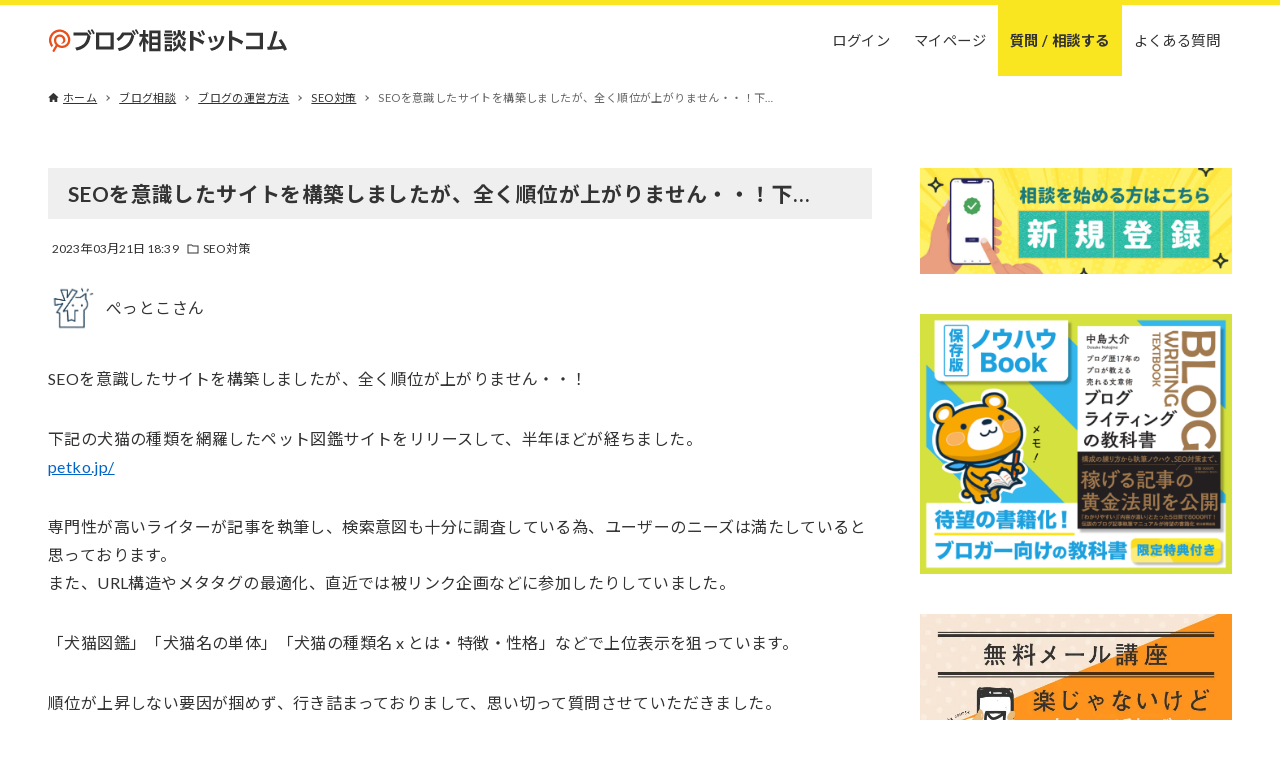

--- FILE ---
content_type: text/html; charset=UTF-8
request_url: https://blog-soudan.com/qa/how-to-manage-a-blog/seo/3162/
body_size: 34641
content:
<!DOCTYPE html>
<html lang="ja" data-loaded="false" data-scrolled="false" data-drawer="closed" data-drawer-move="fade" data-sidebar="on">
<head>
<meta charset="utf-8">
<meta name="format-detection" content="telephone=no">
<meta http-equiv="X-UA-Compatible" content="IE=edge">
<meta name="viewport" content="width=device-width, viewport-fit=cover">
<meta name='robots' content='max-image-preview:large' />
<link rel="alternate" type="application/rss+xml" title="ブログ相談ドットコム &raquo; フィード" href="https://blog-soudan.com/feed/" />
<link rel="alternate" type="application/rss+xml" title="ブログ相談ドットコム &raquo; コメントフィード" href="https://blog-soudan.com/comments/feed/" />
<link rel="alternate" type="application/rss+xml" title="ブログ相談ドットコム &raquo; SEOを意識したサイトを構築しましたが、全く順位が上がりません・・！下… のコメントのフィード" href="https://blog-soudan.com/qa/how-to-manage-a-blog/seo/3162/feed/" />
<link rel="alternate" title="oEmbed (JSON)" type="application/json+oembed" href="https://blog-soudan.com/wp-json/oembed/1.0/embed?url=https%3A%2F%2Fblog-soudan.com%2Fqa%2Fhow-to-manage-a-blog%2Fseo%2F3162%2F" />
<link rel="alternate" title="oEmbed (XML)" type="text/xml+oembed" href="https://blog-soudan.com/wp-json/oembed/1.0/embed?url=https%3A%2F%2Fblog-soudan.com%2Fqa%2Fhow-to-manage-a-blog%2Fseo%2F3162%2F&#038;format=xml" />

<!-- SEO SIMPLE PACK 3.2.0 -->
<title>SEOを意識したサイトを構築しましたが、全く順位が上がりません・・！下…</title>
<meta name="description" content="SEOを意識したサイトを構築しましたが、全く順位が上がりません・・！ 下記の犬猫の種類を網羅したペット図鑑サイトをリリースして、半年ほどが経ちました。 https://petko.jp/ 専門性が高いライターが記事を執筆し、検索意図も十分に">
<link rel="canonical" href="https://blog-soudan.com/qa/how-to-manage-a-blog/seo/3162/">
<meta property="og:locale" content="ja_JP">
<meta property="og:type" content="article">
<meta property="og:image" content="https://blog-soudan.com/ss/ss_3162.jpg">
<meta property="og:title" content="SEOを意識したサイトを構築しましたが、全く順位が上がりません・・！下…">
<meta property="og:description" content="SEOを意識したサイトを構築しましたが、全く順位が上がりません・・！ 下記の犬猫の種類を網羅したペット図鑑サイトをリリースして、半年ほどが経ちました。 https://petko.jp/ 専門性が高いライターが記事を執筆し、検索意図も十分に">
<meta property="og:url" content="https://blog-soudan.com/qa/how-to-manage-a-blog/seo/3162/">
<meta property="og:site_name" content="ブログ相談ドットコム">
<meta name="twitter:card" content="summary_large_image">
<meta name="twitter:site" content="ds_nakajima">
<!-- / SEO SIMPLE PACK -->

<style id='wp-img-auto-sizes-contain-inline-css' type='text/css'>
img:is([sizes=auto i],[sizes^="auto," i]){contain-intrinsic-size:3000px 1500px}
/*# sourceURL=wp-img-auto-sizes-contain-inline-css */
</style>
<style id='wp-block-library-inline-css' type='text/css'>
:root{--wp-block-synced-color:#7a00df;--wp-block-synced-color--rgb:122,0,223;--wp-bound-block-color:var(--wp-block-synced-color);--wp-editor-canvas-background:#ddd;--wp-admin-theme-color:#007cba;--wp-admin-theme-color--rgb:0,124,186;--wp-admin-theme-color-darker-10:#006ba1;--wp-admin-theme-color-darker-10--rgb:0,107,160.5;--wp-admin-theme-color-darker-20:#005a87;--wp-admin-theme-color-darker-20--rgb:0,90,135;--wp-admin-border-width-focus:2px}@media (min-resolution:192dpi){:root{--wp-admin-border-width-focus:1.5px}}.wp-element-button{cursor:pointer}:root .has-very-light-gray-background-color{background-color:#eee}:root .has-very-dark-gray-background-color{background-color:#313131}:root .has-very-light-gray-color{color:#eee}:root .has-very-dark-gray-color{color:#313131}:root .has-vivid-green-cyan-to-vivid-cyan-blue-gradient-background{background:linear-gradient(135deg,#00d084,#0693e3)}:root .has-purple-crush-gradient-background{background:linear-gradient(135deg,#34e2e4,#4721fb 50%,#ab1dfe)}:root .has-hazy-dawn-gradient-background{background:linear-gradient(135deg,#faaca8,#dad0ec)}:root .has-subdued-olive-gradient-background{background:linear-gradient(135deg,#fafae1,#67a671)}:root .has-atomic-cream-gradient-background{background:linear-gradient(135deg,#fdd79a,#004a59)}:root .has-nightshade-gradient-background{background:linear-gradient(135deg,#330968,#31cdcf)}:root .has-midnight-gradient-background{background:linear-gradient(135deg,#020381,#2874fc)}:root{--wp--preset--font-size--normal:16px;--wp--preset--font-size--huge:42px}.has-regular-font-size{font-size:1em}.has-larger-font-size{font-size:2.625em}.has-normal-font-size{font-size:var(--wp--preset--font-size--normal)}.has-huge-font-size{font-size:var(--wp--preset--font-size--huge)}.has-text-align-center{text-align:center}.has-text-align-left{text-align:left}.has-text-align-right{text-align:right}.has-fit-text{white-space:nowrap!important}#end-resizable-editor-section{display:none}.aligncenter{clear:both}.items-justified-left{justify-content:flex-start}.items-justified-center{justify-content:center}.items-justified-right{justify-content:flex-end}.items-justified-space-between{justify-content:space-between}.screen-reader-text{border:0;clip-path:inset(50%);height:1px;margin:-1px;overflow:hidden;padding:0;position:absolute;width:1px;word-wrap:normal!important}.screen-reader-text:focus{background-color:#ddd;clip-path:none;color:#444;display:block;font-size:1em;height:auto;left:5px;line-height:normal;padding:15px 23px 14px;text-decoration:none;top:5px;width:auto;z-index:100000}html :where(.has-border-color){border-style:solid}html :where([style*=border-top-color]){border-top-style:solid}html :where([style*=border-right-color]){border-right-style:solid}html :where([style*=border-bottom-color]){border-bottom-style:solid}html :where([style*=border-left-color]){border-left-style:solid}html :where([style*=border-width]){border-style:solid}html :where([style*=border-top-width]){border-top-style:solid}html :where([style*=border-right-width]){border-right-style:solid}html :where([style*=border-bottom-width]){border-bottom-style:solid}html :where([style*=border-left-width]){border-left-style:solid}html :where(img[class*=wp-image-]){height:auto;max-width:100%}:where(figure){margin:0 0 1em}html :where(.is-position-sticky){--wp-admin--admin-bar--position-offset:var(--wp-admin--admin-bar--height,0px)}@media screen and (max-width:600px){html :where(.is-position-sticky){--wp-admin--admin-bar--position-offset:0px}}

/*# sourceURL=wp-block-library-inline-css */
</style><style id='wp-block-image-inline-css' type='text/css'>
.wp-block-image>a,.wp-block-image>figure>a{display:inline-block}.wp-block-image img{box-sizing:border-box;height:auto;max-width:100%;vertical-align:bottom}@media not (prefers-reduced-motion){.wp-block-image img.hide{visibility:hidden}.wp-block-image img.show{animation:show-content-image .4s}}.wp-block-image[style*=border-radius] img,.wp-block-image[style*=border-radius]>a{border-radius:inherit}.wp-block-image.has-custom-border img{box-sizing:border-box}.wp-block-image.aligncenter{text-align:center}.wp-block-image.alignfull>a,.wp-block-image.alignwide>a{width:100%}.wp-block-image.alignfull img,.wp-block-image.alignwide img{height:auto;width:100%}.wp-block-image .aligncenter,.wp-block-image .alignleft,.wp-block-image .alignright,.wp-block-image.aligncenter,.wp-block-image.alignleft,.wp-block-image.alignright{display:table}.wp-block-image .aligncenter>figcaption,.wp-block-image .alignleft>figcaption,.wp-block-image .alignright>figcaption,.wp-block-image.aligncenter>figcaption,.wp-block-image.alignleft>figcaption,.wp-block-image.alignright>figcaption{caption-side:bottom;display:table-caption}.wp-block-image .alignleft{float:left;margin:.5em 1em .5em 0}.wp-block-image .alignright{float:right;margin:.5em 0 .5em 1em}.wp-block-image .aligncenter{margin-left:auto;margin-right:auto}.wp-block-image :where(figcaption){margin-bottom:1em;margin-top:.5em}.wp-block-image.is-style-circle-mask img{border-radius:9999px}@supports ((-webkit-mask-image:none) or (mask-image:none)) or (-webkit-mask-image:none){.wp-block-image.is-style-circle-mask img{border-radius:0;-webkit-mask-image:url('data:image/svg+xml;utf8,<svg viewBox="0 0 100 100" xmlns="http://www.w3.org/2000/svg"><circle cx="50" cy="50" r="50"/></svg>');mask-image:url('data:image/svg+xml;utf8,<svg viewBox="0 0 100 100" xmlns="http://www.w3.org/2000/svg"><circle cx="50" cy="50" r="50"/></svg>');mask-mode:alpha;-webkit-mask-position:center;mask-position:center;-webkit-mask-repeat:no-repeat;mask-repeat:no-repeat;-webkit-mask-size:contain;mask-size:contain}}:root :where(.wp-block-image.is-style-rounded img,.wp-block-image .is-style-rounded img){border-radius:9999px}.wp-block-image figure{margin:0}.wp-lightbox-container{display:flex;flex-direction:column;position:relative}.wp-lightbox-container img{cursor:zoom-in}.wp-lightbox-container img:hover+button{opacity:1}.wp-lightbox-container button{align-items:center;backdrop-filter:blur(16px) saturate(180%);background-color:#5a5a5a40;border:none;border-radius:4px;cursor:zoom-in;display:flex;height:20px;justify-content:center;opacity:0;padding:0;position:absolute;right:16px;text-align:center;top:16px;width:20px;z-index:100}@media not (prefers-reduced-motion){.wp-lightbox-container button{transition:opacity .2s ease}}.wp-lightbox-container button:focus-visible{outline:3px auto #5a5a5a40;outline:3px auto -webkit-focus-ring-color;outline-offset:3px}.wp-lightbox-container button:hover{cursor:pointer;opacity:1}.wp-lightbox-container button:focus{opacity:1}.wp-lightbox-container button:focus,.wp-lightbox-container button:hover,.wp-lightbox-container button:not(:hover):not(:active):not(.has-background){background-color:#5a5a5a40;border:none}.wp-lightbox-overlay{box-sizing:border-box;cursor:zoom-out;height:100vh;left:0;overflow:hidden;position:fixed;top:0;visibility:hidden;width:100%;z-index:100000}.wp-lightbox-overlay .close-button{align-items:center;cursor:pointer;display:flex;justify-content:center;min-height:40px;min-width:40px;padding:0;position:absolute;right:calc(env(safe-area-inset-right) + 16px);top:calc(env(safe-area-inset-top) + 16px);z-index:5000000}.wp-lightbox-overlay .close-button:focus,.wp-lightbox-overlay .close-button:hover,.wp-lightbox-overlay .close-button:not(:hover):not(:active):not(.has-background){background:none;border:none}.wp-lightbox-overlay .lightbox-image-container{height:var(--wp--lightbox-container-height);left:50%;overflow:hidden;position:absolute;top:50%;transform:translate(-50%,-50%);transform-origin:top left;width:var(--wp--lightbox-container-width);z-index:9999999999}.wp-lightbox-overlay .wp-block-image{align-items:center;box-sizing:border-box;display:flex;height:100%;justify-content:center;margin:0;position:relative;transform-origin:0 0;width:100%;z-index:3000000}.wp-lightbox-overlay .wp-block-image img{height:var(--wp--lightbox-image-height);min-height:var(--wp--lightbox-image-height);min-width:var(--wp--lightbox-image-width);width:var(--wp--lightbox-image-width)}.wp-lightbox-overlay .wp-block-image figcaption{display:none}.wp-lightbox-overlay button{background:none;border:none}.wp-lightbox-overlay .scrim{background-color:#fff;height:100%;opacity:.9;position:absolute;width:100%;z-index:2000000}.wp-lightbox-overlay.active{visibility:visible}@media not (prefers-reduced-motion){.wp-lightbox-overlay.active{animation:turn-on-visibility .25s both}.wp-lightbox-overlay.active img{animation:turn-on-visibility .35s both}.wp-lightbox-overlay.show-closing-animation:not(.active){animation:turn-off-visibility .35s both}.wp-lightbox-overlay.show-closing-animation:not(.active) img{animation:turn-off-visibility .25s both}.wp-lightbox-overlay.zoom.active{animation:none;opacity:1;visibility:visible}.wp-lightbox-overlay.zoom.active .lightbox-image-container{animation:lightbox-zoom-in .4s}.wp-lightbox-overlay.zoom.active .lightbox-image-container img{animation:none}.wp-lightbox-overlay.zoom.active .scrim{animation:turn-on-visibility .4s forwards}.wp-lightbox-overlay.zoom.show-closing-animation:not(.active){animation:none}.wp-lightbox-overlay.zoom.show-closing-animation:not(.active) .lightbox-image-container{animation:lightbox-zoom-out .4s}.wp-lightbox-overlay.zoom.show-closing-animation:not(.active) .lightbox-image-container img{animation:none}.wp-lightbox-overlay.zoom.show-closing-animation:not(.active) .scrim{animation:turn-off-visibility .4s forwards}}@keyframes show-content-image{0%{visibility:hidden}99%{visibility:hidden}to{visibility:visible}}@keyframes turn-on-visibility{0%{opacity:0}to{opacity:1}}@keyframes turn-off-visibility{0%{opacity:1;visibility:visible}99%{opacity:0;visibility:visible}to{opacity:0;visibility:hidden}}@keyframes lightbox-zoom-in{0%{transform:translate(calc((-100vw + var(--wp--lightbox-scrollbar-width))/2 + var(--wp--lightbox-initial-left-position)),calc(-50vh + var(--wp--lightbox-initial-top-position))) scale(var(--wp--lightbox-scale))}to{transform:translate(-50%,-50%) scale(1)}}@keyframes lightbox-zoom-out{0%{transform:translate(-50%,-50%) scale(1);visibility:visible}99%{visibility:visible}to{transform:translate(calc((-100vw + var(--wp--lightbox-scrollbar-width))/2 + var(--wp--lightbox-initial-left-position)),calc(-50vh + var(--wp--lightbox-initial-top-position))) scale(var(--wp--lightbox-scale));visibility:hidden}}
/*# sourceURL=https://blog-soudan.com/wp-includes/blocks/image/style.min.css */
</style>
<style id='wp-block-columns-inline-css' type='text/css'>
.wp-block-columns{box-sizing:border-box;display:flex;flex-wrap:wrap!important}@media (min-width:782px){.wp-block-columns{flex-wrap:nowrap!important}}.wp-block-columns{align-items:normal!important}.wp-block-columns.are-vertically-aligned-top{align-items:flex-start}.wp-block-columns.are-vertically-aligned-center{align-items:center}.wp-block-columns.are-vertically-aligned-bottom{align-items:flex-end}@media (max-width:781px){.wp-block-columns:not(.is-not-stacked-on-mobile)>.wp-block-column{flex-basis:100%!important}}@media (min-width:782px){.wp-block-columns:not(.is-not-stacked-on-mobile)>.wp-block-column{flex-basis:0;flex-grow:1}.wp-block-columns:not(.is-not-stacked-on-mobile)>.wp-block-column[style*=flex-basis]{flex-grow:0}}.wp-block-columns.is-not-stacked-on-mobile{flex-wrap:nowrap!important}.wp-block-columns.is-not-stacked-on-mobile>.wp-block-column{flex-basis:0;flex-grow:1}.wp-block-columns.is-not-stacked-on-mobile>.wp-block-column[style*=flex-basis]{flex-grow:0}:where(.wp-block-columns){margin-bottom:1.75em}:where(.wp-block-columns.has-background){padding:1.25em 2.375em}.wp-block-column{flex-grow:1;min-width:0;overflow-wrap:break-word;word-break:break-word}.wp-block-column.is-vertically-aligned-top{align-self:flex-start}.wp-block-column.is-vertically-aligned-center{align-self:center}.wp-block-column.is-vertically-aligned-bottom{align-self:flex-end}.wp-block-column.is-vertically-aligned-stretch{align-self:stretch}.wp-block-column.is-vertically-aligned-bottom,.wp-block-column.is-vertically-aligned-center,.wp-block-column.is-vertically-aligned-top{width:100%}
/*# sourceURL=https://blog-soudan.com/wp-includes/blocks/columns/style.min.css */
</style>
<style id='global-styles-inline-css' type='text/css'>
:root{--wp--preset--aspect-ratio--square: 1;--wp--preset--aspect-ratio--4-3: 4/3;--wp--preset--aspect-ratio--3-4: 3/4;--wp--preset--aspect-ratio--3-2: 3/2;--wp--preset--aspect-ratio--2-3: 2/3;--wp--preset--aspect-ratio--16-9: 16/9;--wp--preset--aspect-ratio--9-16: 9/16;--wp--preset--color--black: #000000;--wp--preset--color--cyan-bluish-gray: #abb8c3;--wp--preset--color--white: #ffffff;--wp--preset--color--pale-pink: #f78da7;--wp--preset--color--vivid-red: #cf2e2e;--wp--preset--color--luminous-vivid-orange: #ff6900;--wp--preset--color--luminous-vivid-amber: #fcb900;--wp--preset--color--light-green-cyan: #7bdcb5;--wp--preset--color--vivid-green-cyan: #00d084;--wp--preset--color--pale-cyan-blue: #8ed1fc;--wp--preset--color--vivid-cyan-blue: #0693e3;--wp--preset--color--vivid-purple: #9b51e0;--wp--preset--color--ark-main: var(--ark-color--main);--wp--preset--color--ark-text: var(--ark-color--text);--wp--preset--color--ark-link: var(--ark-color--link);--wp--preset--color--ark-bg: var(--ark-color--bg);--wp--preset--color--ark-gray: var(--ark-color--gray);--wp--preset--gradient--vivid-cyan-blue-to-vivid-purple: linear-gradient(135deg,rgb(6,147,227) 0%,rgb(155,81,224) 100%);--wp--preset--gradient--light-green-cyan-to-vivid-green-cyan: linear-gradient(135deg,rgb(122,220,180) 0%,rgb(0,208,130) 100%);--wp--preset--gradient--luminous-vivid-amber-to-luminous-vivid-orange: linear-gradient(135deg,rgb(252,185,0) 0%,rgb(255,105,0) 100%);--wp--preset--gradient--luminous-vivid-orange-to-vivid-red: linear-gradient(135deg,rgb(255,105,0) 0%,rgb(207,46,46) 100%);--wp--preset--gradient--very-light-gray-to-cyan-bluish-gray: linear-gradient(135deg,rgb(238,238,238) 0%,rgb(169,184,195) 100%);--wp--preset--gradient--cool-to-warm-spectrum: linear-gradient(135deg,rgb(74,234,220) 0%,rgb(151,120,209) 20%,rgb(207,42,186) 40%,rgb(238,44,130) 60%,rgb(251,105,98) 80%,rgb(254,248,76) 100%);--wp--preset--gradient--blush-light-purple: linear-gradient(135deg,rgb(255,206,236) 0%,rgb(152,150,240) 100%);--wp--preset--gradient--blush-bordeaux: linear-gradient(135deg,rgb(254,205,165) 0%,rgb(254,45,45) 50%,rgb(107,0,62) 100%);--wp--preset--gradient--luminous-dusk: linear-gradient(135deg,rgb(255,203,112) 0%,rgb(199,81,192) 50%,rgb(65,88,208) 100%);--wp--preset--gradient--pale-ocean: linear-gradient(135deg,rgb(255,245,203) 0%,rgb(182,227,212) 50%,rgb(51,167,181) 100%);--wp--preset--gradient--electric-grass: linear-gradient(135deg,rgb(202,248,128) 0%,rgb(113,206,126) 100%);--wp--preset--gradient--midnight: linear-gradient(135deg,rgb(2,3,129) 0%,rgb(40,116,252) 100%);--wp--preset--font-size--small: .9rem;--wp--preset--font-size--medium: 20px;--wp--preset--font-size--large: 1.25rem;--wp--preset--font-size--x-large: 42px;--wp--preset--font-size--xsmall: .75rem;--wp--preset--font-size--normal: 1rem;--wp--preset--font-size--xlarge: 1.5rem;--wp--preset--font-size--xxlarge: 2rem;--wp--preset--font-size--huge: 2.75rem;--wp--preset--spacing--20: 0.44rem;--wp--preset--spacing--30: 0.67rem;--wp--preset--spacing--40: 1rem;--wp--preset--spacing--50: 1.5rem;--wp--preset--spacing--60: 2.25rem;--wp--preset--spacing--70: 3.38rem;--wp--preset--spacing--80: 5.06rem;--wp--preset--shadow--natural: 6px 6px 9px rgba(0, 0, 0, 0.2);--wp--preset--shadow--deep: 12px 12px 50px rgba(0, 0, 0, 0.4);--wp--preset--shadow--sharp: 6px 6px 0px rgba(0, 0, 0, 0.2);--wp--preset--shadow--outlined: 6px 6px 0px -3px rgb(255, 255, 255), 6px 6px rgb(0, 0, 0);--wp--preset--shadow--crisp: 6px 6px 0px rgb(0, 0, 0);}:where(.is-layout-flex){gap: 0.5em;}:where(.is-layout-grid){gap: 0.5em;}body .is-layout-flex{display: flex;}.is-layout-flex{flex-wrap: wrap;align-items: center;}.is-layout-flex > :is(*, div){margin: 0;}body .is-layout-grid{display: grid;}.is-layout-grid > :is(*, div){margin: 0;}:where(.wp-block-columns.is-layout-flex){gap: 2em;}:where(.wp-block-columns.is-layout-grid){gap: 2em;}:where(.wp-block-post-template.is-layout-flex){gap: 1.25em;}:where(.wp-block-post-template.is-layout-grid){gap: 1.25em;}.has-black-color{color: var(--wp--preset--color--black) !important;}.has-cyan-bluish-gray-color{color: var(--wp--preset--color--cyan-bluish-gray) !important;}.has-white-color{color: var(--wp--preset--color--white) !important;}.has-pale-pink-color{color: var(--wp--preset--color--pale-pink) !important;}.has-vivid-red-color{color: var(--wp--preset--color--vivid-red) !important;}.has-luminous-vivid-orange-color{color: var(--wp--preset--color--luminous-vivid-orange) !important;}.has-luminous-vivid-amber-color{color: var(--wp--preset--color--luminous-vivid-amber) !important;}.has-light-green-cyan-color{color: var(--wp--preset--color--light-green-cyan) !important;}.has-vivid-green-cyan-color{color: var(--wp--preset--color--vivid-green-cyan) !important;}.has-pale-cyan-blue-color{color: var(--wp--preset--color--pale-cyan-blue) !important;}.has-vivid-cyan-blue-color{color: var(--wp--preset--color--vivid-cyan-blue) !important;}.has-vivid-purple-color{color: var(--wp--preset--color--vivid-purple) !important;}.has-black-background-color{background-color: var(--wp--preset--color--black) !important;}.has-cyan-bluish-gray-background-color{background-color: var(--wp--preset--color--cyan-bluish-gray) !important;}.has-white-background-color{background-color: var(--wp--preset--color--white) !important;}.has-pale-pink-background-color{background-color: var(--wp--preset--color--pale-pink) !important;}.has-vivid-red-background-color{background-color: var(--wp--preset--color--vivid-red) !important;}.has-luminous-vivid-orange-background-color{background-color: var(--wp--preset--color--luminous-vivid-orange) !important;}.has-luminous-vivid-amber-background-color{background-color: var(--wp--preset--color--luminous-vivid-amber) !important;}.has-light-green-cyan-background-color{background-color: var(--wp--preset--color--light-green-cyan) !important;}.has-vivid-green-cyan-background-color{background-color: var(--wp--preset--color--vivid-green-cyan) !important;}.has-pale-cyan-blue-background-color{background-color: var(--wp--preset--color--pale-cyan-blue) !important;}.has-vivid-cyan-blue-background-color{background-color: var(--wp--preset--color--vivid-cyan-blue) !important;}.has-vivid-purple-background-color{background-color: var(--wp--preset--color--vivid-purple) !important;}.has-black-border-color{border-color: var(--wp--preset--color--black) !important;}.has-cyan-bluish-gray-border-color{border-color: var(--wp--preset--color--cyan-bluish-gray) !important;}.has-white-border-color{border-color: var(--wp--preset--color--white) !important;}.has-pale-pink-border-color{border-color: var(--wp--preset--color--pale-pink) !important;}.has-vivid-red-border-color{border-color: var(--wp--preset--color--vivid-red) !important;}.has-luminous-vivid-orange-border-color{border-color: var(--wp--preset--color--luminous-vivid-orange) !important;}.has-luminous-vivid-amber-border-color{border-color: var(--wp--preset--color--luminous-vivid-amber) !important;}.has-light-green-cyan-border-color{border-color: var(--wp--preset--color--light-green-cyan) !important;}.has-vivid-green-cyan-border-color{border-color: var(--wp--preset--color--vivid-green-cyan) !important;}.has-pale-cyan-blue-border-color{border-color: var(--wp--preset--color--pale-cyan-blue) !important;}.has-vivid-cyan-blue-border-color{border-color: var(--wp--preset--color--vivid-cyan-blue) !important;}.has-vivid-purple-border-color{border-color: var(--wp--preset--color--vivid-purple) !important;}.has-vivid-cyan-blue-to-vivid-purple-gradient-background{background: var(--wp--preset--gradient--vivid-cyan-blue-to-vivid-purple) !important;}.has-light-green-cyan-to-vivid-green-cyan-gradient-background{background: var(--wp--preset--gradient--light-green-cyan-to-vivid-green-cyan) !important;}.has-luminous-vivid-amber-to-luminous-vivid-orange-gradient-background{background: var(--wp--preset--gradient--luminous-vivid-amber-to-luminous-vivid-orange) !important;}.has-luminous-vivid-orange-to-vivid-red-gradient-background{background: var(--wp--preset--gradient--luminous-vivid-orange-to-vivid-red) !important;}.has-very-light-gray-to-cyan-bluish-gray-gradient-background{background: var(--wp--preset--gradient--very-light-gray-to-cyan-bluish-gray) !important;}.has-cool-to-warm-spectrum-gradient-background{background: var(--wp--preset--gradient--cool-to-warm-spectrum) !important;}.has-blush-light-purple-gradient-background{background: var(--wp--preset--gradient--blush-light-purple) !important;}.has-blush-bordeaux-gradient-background{background: var(--wp--preset--gradient--blush-bordeaux) !important;}.has-luminous-dusk-gradient-background{background: var(--wp--preset--gradient--luminous-dusk) !important;}.has-pale-ocean-gradient-background{background: var(--wp--preset--gradient--pale-ocean) !important;}.has-electric-grass-gradient-background{background: var(--wp--preset--gradient--electric-grass) !important;}.has-midnight-gradient-background{background: var(--wp--preset--gradient--midnight) !important;}.has-small-font-size{font-size: var(--wp--preset--font-size--small) !important;}.has-medium-font-size{font-size: var(--wp--preset--font-size--medium) !important;}.has-large-font-size{font-size: var(--wp--preset--font-size--large) !important;}.has-x-large-font-size{font-size: var(--wp--preset--font-size--x-large) !important;}
:where(.wp-block-columns.is-layout-flex){gap: 2em;}:where(.wp-block-columns.is-layout-grid){gap: 2em;}
/*# sourceURL=global-styles-inline-css */
</style>
<style id='core-block-supports-inline-css' type='text/css'>
.wp-container-core-columns-is-layout-9d6595d7{flex-wrap:nowrap;}
/*# sourceURL=core-block-supports-inline-css */
</style>

<link rel='stylesheet' id='arkhe-main-style-css' href='https://blog-soudan.com/wp-content/themes/arkhe/dist/css/main.css?ver=3.6.1' type='text/css' media='all' />
<style id='arkhe-main-style-inline-css' type='text/css'>
:root{--ark-width--container:1200px;--ark-width--article:1200px;--ark-width--article--slim:960px;--ark-alignwide_ex_width:100px;--ark-color--main:#111;--ark-color--text:#333;--ark-color--link:#0d77d9;--ark-color--bg:#fff;--ark-color--gray:#f7f7f7;--ark-thumb_ratio:56.25%;--ark-color--header_bg:#fff;--ark-color--header_txt:#333;--ark-logo_size--sp:40px;--ark-logo_size--pc:23px;--ark-color--footer_bg:#fff;--ark-color--footer_txt:#333;}@media (max-width: 1404px ) {:root{--ark-alignwide_ex_width:0px}}@media (max-width: 1164px ) {:root{--ark-alignwide_ex_width:0px}}.p-topArea.c-filterLayer::before{background-color:#000;opacity:0.2}
/*# sourceURL=arkhe-main-style-inline-css */
</style>
<link rel='stylesheet' id='magnific-css' href='https://blog-soudan.com/wp-content/plugins/comment-images-reloaded/js/magnific.css?ver=6.9' type='text/css' media='all' />
<link rel='stylesheet' id='ctf_styles-css' href='https://blog-soudan.com/wp-content/plugins/custom-twitter-feeds-pro/css/ctf-styles.min.css?ver=2.1' type='text/css' media='all' />
<link rel='stylesheet' id='ligature-symbols-css' href='https://blog-soudan.com/wp-content/plugins/gianism/assets/css/lsf.css?ver=2.11' type='text/css' media='all' />
<link rel='stylesheet' id='gianism-css' href='https://blog-soudan.com/wp-content/plugins/gianism/assets/css/gianism-style.css?ver=5.0.2' type='text/css' media='all' />
<link rel='stylesheet' id='parent-style-css' href='https://blog-soudan.com/wp-content/themes/arkhe/style.css?ver=6.9' type='text/css' media='all' />
<link rel='stylesheet' id='child-style-css' href='https://blog-soudan.com/wp-content/themes/blog-soudan/style.css?ver=2026012010' type='text/css' media='all' />
<link rel='stylesheet' id='arkhe-toolkit-front-css' href='https://blog-soudan.com/wp-content/plugins/arkhe-toolkit/dist/css/front.css?ver=1.5.0' type='text/css' media='all' />
<link rel='stylesheet' id='arkhe-toolkit-luminous-css' href='https://blog-soudan.com/wp-content/plugins/arkhe-toolkit/dist/css/luminous.css?ver=1.5.0' type='text/css' media='all' />
<script type="text/javascript" src="https://blog-soudan.com/wp-includes/js/jquery/jquery.min.js?ver=3.7.1" id="jquery-core-js"></script>
<script type="text/javascript" src="https://blog-soudan.com/wp-includes/js/jquery/jquery-migrate.min.js?ver=3.4.1" id="jquery-migrate-js"></script>
<script type="text/javascript" src="https://blog-soudan.com/wp-content/plugins/the-preloader/js/preloader-script.js" id="wptime-plugin-preloader-script-js"></script>
<link rel="https://api.w.org/" href="https://blog-soudan.com/wp-json/" /><link rel="alternate" title="JSON" type="application/json" href="https://blog-soudan.com/wp-json/wp/v2/posts/3162" /><link rel="EditURI" type="application/rsd+xml" title="RSD" href="https://blog-soudan.com/xmlrpc.php?rsd" />
<link rel='shortlink' href='https://blog-soudan.com/?p=3162' />
    	<style type="text/css">
			#wptime-plugin-preloader{
				position: fixed;
				top: 0;
			 	left: 0;
			 	right: 0;
			 	bottom: 0;
				background:url(https://blog-soudan.com/wp-content/uploads/82.gif) no-repeat #FFFFFF 50%;
				-moz-background-size:64px 64px;
				-o-background-size:64px 64px;
				-webkit-background-size:64px 64px;
				background-size:64px 64px;
				z-index: 99998;
				width:100%;
				height:100%;
			}
		</style>

		<noscript>
    		<style type="text/css">
        		#wptime-plugin-preloader{
        			display:none !important;
        		}
    		</style>
		</noscript>
    <!-- Arkhe Toolkit : head code -->
<!-- Global site tag (gtag.js) - Google Analytics -->
<script async src="https://www.googletagmanager.com/gtag/js?id=G-P3QW6YCF8G"></script>
<script>
  window.dataLayer = window.dataLayer || [];
  function gtag(){dataLayer.push(arguments);}
  gtag('js', new Date());

  gtag('config', 'G-P3QW6YCF8G');
</script>
<!-- / Arkhe Toolkit -->
<link rel="apple-touch-icon" sizes="180x180" href="/wp-content/uploads/fbrfg/apple-touch-icon.png">
<link rel="icon" type="image/png" sizes="32x32" href="/wp-content/uploads/fbrfg/favicon-32x32.png">
<link rel="icon" type="image/png" sizes="16x16" href="/wp-content/uploads/fbrfg/favicon-16x16.png">
<link rel="manifest" href="/wp-content/uploads/fbrfg/site.webmanifest">
<link rel="mask-icon" href="/wp-content/uploads/fbrfg/safari-pinned-tab.svg" color="#5bbad5">
<link rel="shortcut icon" href="/wp-content/uploads/fbrfg/favicon.ico">
<meta name="msapplication-TileColor" content="#da532c">
<meta name="msapplication-config" content="/wp-content/uploads/fbrfg/browserconfig.xml">
<meta name="theme-color" content="#ffffff">
<script>
jQuery(function($){
    $("form.delete_post").click(function(){
        var flag = confirm("投稿を削除してもいいですか？一度削除した投稿は復元されないためご注意ください。削除しない場合はキャンセルボタンを押してください。");
        if(flag){
            $(this).submit();
        }
        return false;
    });
    $("#commentform").attr("enctype","multipart/form-data");
});
</script>
<script>
jQuery(function($){
    $('.likeBtn_wrap').click(function(){
        location.href="/user_login/?redirect_to=https://blog-soudan.com/qa/how-to-manage-a-blog/seo/3162/";
        likeBtn($(this).find(".likeBtn"));
    });

function likeBtn(target){
    
    let ajaxUrl = "https://blog-soudan.com/wp-admin/admin-ajax.php";
    var like_id = target.attr("like_id");
    var comment_id = target.attr("comment_id");
    var btn_id = target.attr("btn_id");

    if( target.hasClass('sympathy') ){
        var type = 'like';
    }else if( target.hasClass('nice') ){
        var type = 'like_comment';
    }

    if( target.hasClass('liked') ){
        var status = 'unlike';
    }else{
        var status = 'like';
    }

    $.ajax({
        type: "POST",
        url: ajaxUrl,
        data: {
            action: "like",
            nonce: "fb1d22f9a1",
            post_id: "3162",
            like_id: like_id,
            comment_id: comment_id,
            status: status,
            type: type,
            btn_id: btn_id,
        },
        dataType : "json"
    })
    .done(function(data){
        if( data.status == 'like' ){
            $('[class*="likeBtn"][btn_id="'+data.btn_id+'"]').attr("like_id",data.insert_id);
            $('[class*="likeBtn"][btn_id="'+data.btn_id+'"]').addClass("liked");
        }else{
            $('[class*="likeBtn"][btn_id="'+data.btn_id+'"]').attr("like_id","");
            $('[class*="likeBtn"][btn_id="'+data.btn_id+'"]').removeClass("liked");
        }
    })
    .fail(function(XMLHttpRequest, textStatus, errorThrown){
        console.log(XMLHttpRequest, textStatus, errorThrown);
    });
}

fetch_likeList(); //いいね！リスト取得

function fetch_likeList(){
    
    let ajaxUrl = "https://blog-soudan.com/wp-admin/admin-ajax.php";

    $.ajax({
        type: "POST",
        url: ajaxUrl,
        data: {
            action: "fetch_likeList",
            nonce: "aa7263c664",
            allUser: true,
            post_id: "3162",
        },
        dataType : "json"
    })
    .done(function(data){
        if( data.like > 0 ){
            $('.c-postContent .like_count span').html(data.like+'人');
            $('.c-postContent .like_count').show();
        }
        for( key in data.like_comment ){
            if( data.like_comment[key] > 0 ){
                $('[comment_id="'+key+'"] .like_count span').html(data.like_comment[key]+'人');
                $('[comment_id="'+key+'"] .like_count').show();
            }
        }      
    })
    .fail(function(XMLHttpRequest, textStatus, errorThrown){
        console.log(XMLHttpRequest, textStatus, errorThrown);
    });
}

});
</script><noscript><style>.lazyload[data-src]{display:none !important;}</style></noscript><style>.lazyload{background-image:none !important;}.lazyload:before{background-image:none !important;}</style><link href="https://fonts.googleapis.com/css2?family=Lato:wght@400;700&family=Noto+Sans+JP:wght@400;700&display=swap" rel="stylesheet">
<script src="https://kit.fontawesome.com/8372caa4af.js" crossorigin="anonymous"></script>
<script>
jQuery(function($){
	$('form.best_answer input[type=submit]').click(function(){
		var flag = confirm("このコメントをベストアンサーに選びますか？ベストアンサーは取り消しできません。ベストアンサーを取りやめる場合は、キャンセルボタンを押してください。");
		if( flag ){ $(this).parent("form").submit(); }else{ return false; }
	});
	$('a[href^=https]').not('[href*="'+location.hostname+'"]').attr('target', '_blank');
});
</script>
</head>
<body class="wp-singular post-template-default single single-post postid-3162 single-format-standard wp-custom-logo wp-theme-arkhe wp-child-theme-blog-soudan">
<script data-cfasync="false" data-no-defer="1">var ewww_webp_supported=false;</script>
<a class="skip-link screen-reader-text" href="#main_content">コンテンツへスキップ</a><!-- Start: #wrapper -->
<div id="wrapper" class="l-wrapper">
<header id="header" class="l-header" data-logo="left" data-btns="l-r" data-has-drawer="sp" data-has-search="" data-pcfix="1" data-spfix="1">
		<div class="l-header__body l-container">
		<div class="l-header__drawerBtn">
	<button class="c-iconBtn -menuBtn u-flex--c" data-onclick="toggleMenu" aria-label="メニューボタン">
		<div class="c-iconBtn__icon">
			<svg version="1.1" xmlns="http://www.w3.org/2000/svg" class="arkhe-svg-menu __open" width="1em" height="1em" viewBox="0 0 40 40" role="img" aria-hidden="true" focusable="false"><path d="M37.8 21.4h-35.6c-0.1 0-0.2-0.1-0.2-0.2v-2.4c0-0.1 0.1-0.2 0.2-0.2h35.6c0.1 0 0.2 0.1 0.2 0.2v2.4c0 0.1-0.1 0.2-0.2 0.2z"></path><path d="M37.8 11.7h-35.6c-0.1 0-0.2-0.1-0.2-0.2v-2.4c0-0.1 0.1-0.2 0.2-0.2h35.6c0.1 0 0.2 0.1 0.2 0.2v2.4c0 0.2-0.1 0.2-0.2 0.2z"></path><path d="M37.8 31.1h-35.6c-0.1 0-0.2-0.1-0.2-0.2v-2.4c0-0.1 0.1-0.2 0.2-0.2h35.6c0.1 0 0.2 0.1 0.2 0.2v2.4c0 0.1-0.1 0.2-0.2 0.2z"></path></svg>			<svg version="1.1" xmlns="http://www.w3.org/2000/svg" class="arkhe-svg-close __close" width="1em" height="1em" viewBox="0 0 40 40" role="img" aria-hidden="true" focusable="false"><path d="M33 35l-28-28c-0.1-0.1-0.1-0.2 0-0.3l1.7-1.7c0.1-0.1 0.2-0.1 0.3 0l28 28c0.1 0.1 0.1 0.2 0 0.3l-1.7 1.7c-0.1 0.1-0.2 0.1-0.3 0z"></path><path d="M35 7l-28 28c-0.1 0.1-0.2 0.1-0.3 0l-1.7-1.7c-0.1-0.1-0.1-0.2 0-0.3l28-28c0.1-0.1 0.2-0.1 0.3 0l1.7 1.7c0.1 0.1 0.1 0.2 0 0.3z"></path></svg>		</div>
			</button>
</div>
		<div class="l-header__left">
					</div>
		<div class="l-header__center">
			<div class="l-header__logo has-image"><a href="https://blog-soudan.com/" class="c-headLogo" rel="home"><img width="1" height="1"  src="[data-uri]" alt="ブログ相談ドットコム" class="c-headLogo__img lazyload" sizes="(max-width: 999px) 50vw, 800px" decoding="async" loading="eager"  data-src="https://blog-soudan.com/wp-content/uploads/logo2.svg"><noscript><img width="1" height="1"  src="https://blog-soudan.com/wp-content/uploads/logo2.svg" alt="ブログ相談ドットコム" class="c-headLogo__img" sizes="(max-width: 999px) 50vw, 800px" decoding="async" loading="eager"  data-eio="l"></noscript></a></div>		</div>
		<div class="l-header__right">
			<nav id="gnav" class="c-gnavWrap">
	<ul class="c-gnav">
		<li id="86" class="menu-item menu-item-type-post_type menu-item-object-page menu-item-has-children menu-item-86 c-gnav__li"><a href="https://blog-soudan.com/user_login/" class="c-gnav__a"><span class="__mainText">ログイン</span></a><ul class="sub-menu c-gnav__depth1"><li id="85" class="menu-item menu-item-type-post_type menu-item-object-page menu-item-85"><a href="https://blog-soudan.com/user_register/" class="c-gnav__a"><span class="__mainText">ユーザー登録</span></a></li></ul></li><li id="84" class="menu-item menu-item-type-post_type menu-item-object-page menu-item-has-children menu-item-84 c-gnav__li"><a href="https://blog-soudan.com/mypage/" class="c-gnav__a"><span class="__mainText">マイページ</span></a><ul class="sub-menu c-gnav__depth1"><li id="138" class="menu-item menu-item-type-post_type menu-item-object-page menu-item-138"><a href="https://blog-soudan.com/myqa/" class="c-gnav__a"><span class="__mainText">マイQ&#038;A</span></a></li></ul></li><li id="110" class="question menu-item menu-item-type-custom menu-item-object-custom menu-item-110 c-gnav__li"><a href="/ask-a-question/" class="c-gnav__a"><span class="__mainText">質問 / 相談する</span></a></li><li id="286" class="menu-item menu-item-type-post_type menu-item-object-page menu-item-286 c-gnav__li"><a href="https://blog-soudan.com/faq/" class="c-gnav__a"><span class="__mainText">よくある質問</span></a></li>	</ul>
</nav>
		</div>
		<div class="l-header__searchBtn">
	<button class="c-iconBtn u-flex--c" data-onclick="toggleSearch" aria-label="検索ボタン">
		<span class="c-iconBtn__icon"><svg version="1.1" xmlns="http://www.w3.org/2000/svg" class="arkhe-svg-search" width="1em" height="1em" viewBox="0 0 40 40" role="img" aria-hidden="true" focusable="false"><path d="M37.8 34.8l-11.9-11.2c1.8-2.3 2.9-5.1 2.9-8.2 0-7.4-6-13.4-13.4-13.4s-13.4 6-13.4 13.4 6 13.4 13.4 13.4c3.1 0 5.9-1.1 8.2-2.8l11.2 11.9c0.2 0.2 1.3 0.2 1.5 0l1.5-1.5c0.3-0.3 0.3-1.4 0-1.6zM15.4 25.5c-5.6 0-10.2-4.5-10.2-10.1s4.6-10.2 10.2-10.2 10.2 4.6 10.2 10.2-4.6 10.1-10.2 10.1z"></path></svg></span>
			</button>
</div>
		<div id="drawer_menu" class="p-drawer">
	<div class="p-drawer__inner">
		<div class="p-drawer__body">
						<div class="p-drawer__nav">
				<ul class="c-drawerNav">
					<li id="86" class="menu-item menu-item-type-post_type menu-item-object-page menu-item-has-children menu-item-86 c-drawerNav__li has-child--acc"><a href="https://blog-soudan.com/user_login/" class="c-drawerNav__a"><span class="__mainText">ログイン</span><button class="c-submenuToggleBtn u-flex--c" data-onclick="toggleSubmenu"><svg version="1.1" xmlns="http://www.w3.org/2000/svg" class="arkhe-svg-chevron-down c-submenuToggleBtn__svg" width="1em" height="1em" viewBox="0 0 40 40" role="img" aria-hidden="true" focusable="false"><path d="M32,13l2.1,2.1L20.3,28.9c-0.2,0.2-0.5,0.2-0.7,0L5.9,15.1L8,13l12,11L32,13z"/></svg></button></a><ul class="sub-menu"><li id="85" class="menu-item menu-item-type-post_type menu-item-object-page menu-item-85"><a href="https://blog-soudan.com/user_register/" class="c-drawerNav__a"><span class="__mainText">ユーザー登録</span></a></li></ul></li><li id="84" class="menu-item menu-item-type-post_type menu-item-object-page menu-item-has-children menu-item-84 c-drawerNav__li has-child--acc"><a href="https://blog-soudan.com/mypage/" class="c-drawerNav__a"><span class="__mainText">マイページ</span><button class="c-submenuToggleBtn u-flex--c" data-onclick="toggleSubmenu"><svg version="1.1" xmlns="http://www.w3.org/2000/svg" class="arkhe-svg-chevron-down c-submenuToggleBtn__svg" width="1em" height="1em" viewBox="0 0 40 40" role="img" aria-hidden="true" focusable="false"><path d="M32,13l2.1,2.1L20.3,28.9c-0.2,0.2-0.5,0.2-0.7,0L5.9,15.1L8,13l12,11L32,13z"/></svg></button></a><ul class="sub-menu"><li id="138" class="menu-item menu-item-type-post_type menu-item-object-page menu-item-138"><a href="https://blog-soudan.com/myqa/" class="c-drawerNav__a"><span class="__mainText">マイQ&#038;A</span></a></li></ul></li><li id="110" class="question menu-item menu-item-type-custom menu-item-object-custom menu-item-110 c-drawerNav__li"><a href="/ask-a-question/" class="c-drawerNav__a"><span class="__mainText">質問 / 相談する</span></a></li><li id="286" class="menu-item menu-item-type-post_type menu-item-object-page menu-item-286 c-drawerNav__li"><a href="https://blog-soudan.com/faq/" class="c-drawerNav__a"><span class="__mainText">よくある質問</span></a></li>				</ul>
			</div>
						<button type="button" class="p-drawer__close c-modalClose u-flex--aic" data-onclick="toggleMenu">
				<svg version="1.1" xmlns="http://www.w3.org/2000/svg" class="arkhe-svg-close" width="1em" height="1em" viewBox="0 0 40 40" role="img" aria-hidden="true" focusable="false"><path d="M33 35l-28-28c-0.1-0.1-0.1-0.2 0-0.3l1.7-1.7c0.1-0.1 0.2-0.1 0.3 0l28 28c0.1 0.1 0.1 0.2 0 0.3l-1.7 1.7c-0.1 0.1-0.2 0.1-0.3 0z"></path><path d="M35 7l-28 28c-0.1 0.1-0.2 0.1-0.3 0l-1.7-1.7c-0.1-0.1-0.1-0.2 0-0.3l28-28c0.1-0.1 0.2-0.1 0.3 0l1.7 1.7c0.1 0.1 0.1 0.2 0 0.3z"></path></svg>閉じる			</button>
		</div>
	</div>
</div>
	</div>
</header>
	<div id="content" class="l-content">
		<div id="breadcrumb" class="p-breadcrumb">
	<ol class="p-breadcrumb__list l-container">
		<li class="p-breadcrumb__item">
			<a href="https://blog-soudan.com/" class="p-breadcrumb__text">
				<svg version="1.1" xmlns="http://www.w3.org/2000/svg" class="arkhe-svg-home" width="1em" height="1em" viewBox="0 0 40 40" role="img" aria-hidden="true" focusable="false"><path d="M16.2,36.3v-7.8h7.8v7.8h9.8V20.7H37c0.9,0,1.3-1.1,0.5-1.7L21.3,4.2c-0.7-0.7-1.9-0.7-2.6,0L2.3,18.9 c-0.7,0.5-0.3,1.7,0.5,1.7h3.3v15.7C6.2,36.3,16.2,36.3,16.2,36.3z" /></svg>				<span>ホーム</span>
			</a>
		</li>
		<li class="p-breadcrumb__item"><a href="https://blog-soudan.com/./qa/" class="p-breadcrumb__text"><span>ブログ相談</span></a></li><li class="p-breadcrumb__item"><a href="https://blog-soudan.com/./qa/how-to-manage-a-blog/" class="p-breadcrumb__text"><span>ブログの運営方法</span></a></li><li class="p-breadcrumb__item"><a href="https://blog-soudan.com/./qa/how-to-manage-a-blog/seo/" class="p-breadcrumb__text"><span>SEO対策</span></a></li><li class="p-breadcrumb__item"><span class="p-breadcrumb__text u-color-thin">SEOを意識したサイトを構築しましたが、全く順位が上がりません・・！下…</span></li>	</ol>
</div>
		<div class="l-content__body l-container">
	<main id="main_content" class="l-main l-article">
		<article class="l-main__body p-entry post-3162 post type-post status-publish format-standard hentry category-seo" data-postid="3162">
			<header class="p-entry__head">
	<div class="p-entry__title c-pageTitle">
	<h1 class="c-pageTitle__main">SEOを意識したサイトを構築しましたが、全く順位が上がりません・・！下…</h1>
</div>
<div class="c-postMetas u-flex--aicw">
	<div class="c-postTimes u-flex--aicw">
		<time class="c-postTimes__item u-flex--aic -posted" datetime="2023年03月21日 18:39"><i class="c-postMetas__icon arkhe-icon-posted" role="img" aria-hidden="true"></i>2023年03月21日 18:39</time>	</div>
	<div class="c-postTerms u-flex--aicw">
			<div class="c-postTerms__item -category u-flex--aicw">
			<svg version="1.1" xmlns="http://www.w3.org/2000/svg" class="arkhe-svg-folder c-postMetas__icon" width="1em" height="1em" viewBox="0 0 40 40" role="img" aria-hidden="true" focusable="false"><path d="M15.2,8l3.6,3.6H35V32H5V8H15.2 M16.4,5H2v30h36V8.6H20L16.4,5L16.4,5z"/></svg>							<a class="c-postTerms__link" href="https://blog-soudan.com/./qa/how-to-manage-a-blog/seo/" data-cat-id="5">SEO対策</a>
					</div>
			</div>
</div>
</header>
<div class="c-postContent p-entry__content">
<div class="author_meta">
    <a href="/user/?user_id=1824"><img src="[data-uri]" data-src="https://blog-soudan.com/wp-content/uploads/ccb8470e005faa43f8378667b4c7c4cc.png" decoding="async" class="lazyload"><noscript><img src="https://blog-soudan.com/wp-content/uploads/ccb8470e005faa43f8378667b4c7c4cc.png" data-eio="l"></noscript>ぺっとこさん</a>
</div>
<p>SEOを意識したサイトを構築しましたが、全く順位が上がりません・・！</p>
<p>下記の犬猫の種類を網羅したペット図鑑サイトをリリースして、半年ほどが経ちました。<br />
<a href="https://petko.jp/" class="autohyperlink" target="_blank" rel="nofollow">petko.jp/</a></p>
<p>専門性が高いライターが記事を執筆し、検索意図も十分に調査している為、ユーザーのニーズは満たしていると思っております。<br />
また、URL構造やメタタグの最適化、直近では被リンク企画などに参加したりしていました。</p>
<p>「犬猫図鑑」「犬猫名の単体」「犬猫の種類名 x とは・特徴・性格」などで上位表示を狙っています。</p>
<p>順位が上昇しない要因が掴めず、行き詰まっておりまして、思い切って質問させていただきました。</p>
<p>どなたか、ご助言いただけますと助かりますm(_ _)m</p>
<p>些細なことでも、気になることがありましたら、ご指摘いただけますと幸いですm(_ _)m</p>
<div class="qa_meta">閲覧数 67回</div><div class="likeBtn_wrap"><div class="like_count"><span></span>が共感しています</div><div class="likeBtn sympathy " like_id=""btn_id="40SBmaLJDC61">共感した</div></div></div><footer class="p-entry__foot">
	<div class="c-postMetas u-flex--aicw">
	<div class="c-postTerms u-flex--aicw">
			<div class="c-postTerms__item -category u-flex--aicw">
			<svg version="1.1" xmlns="http://www.w3.org/2000/svg" class="arkhe-svg-folder c-postMetas__icon" width="1em" height="1em" viewBox="0 0 40 40" role="img" aria-hidden="true" focusable="false"><path d="M15.2,8l3.6,3.6H35V32H5V8H15.2 M16.4,5H2v30h36V8.6H20L16.4,5L16.4,5z"/></svg>							<a class="c-postTerms__link" href="https://blog-soudan.com/./qa/how-to-manage-a-blog/seo/" data-cat-id="5">SEO対策</a>
					</div>
			</div>
</div>
<div class="comment_btn"><div class="comment_btn_inner"><a href="#reply-title">コメントする</a></div></div><div class="sharebtn"><div class="microcopy">＼他の人に紹介したいと思ったらシェア！／</div><div class="sharebtn-inner"><a href="http://twitter.com/intent/tweet?text=SEOを意識したサイトを構築しましたが、全く順位が上がりません・・！下…&hashtags=ブログ相談ドットコム&url=https://blog-soudan.com/qa/how-to-manage-a-blog/seo/3162/&via=ds_nakajima" class="twitter-button" target="_blank"><img src="[data-uri]" data-src="https://blog-soudan.com/wp-content/themes/blog-soudan/images/sns/flat_border/Twitter.png" decoding="async" class="lazyload"><noscript><img src="https://blog-soudan.com/wp-content/themes/blog-soudan/images/sns/flat_border/Twitter.png" data-eio="l"></noscript></a><a href="http://www.facebook.com/sharer.php?u=https://blog-soudan.com/qa/how-to-manage-a-blog/seo/3162/" class="facebook-button" onclick="window.open(this.href, 'FBwindow', 'width=650, height=450, menubar=no, toolbar=no, scrollbars=yes'); return false;" ><img src="[data-uri]" data-src="https://blog-soudan.com/wp-content/themes/blog-soudan/images/sns/flat_border/Facebook.png" decoding="async" class="lazyload"><noscript><img src="https://blog-soudan.com/wp-content/themes/blog-soudan/images/sns/flat_border/Facebook.png" data-eio="l"></noscript></a><a href="http://b.hatena.ne.jp/entry/https://blog-soudan.com/qa/how-to-manage-a-blog/seo/3162/" class="hatena-bookmark-button" target="_blank" data-hatena-bookmark-title="SEOを意識したサイトを構築しましたが、全く順位が上がりません・・！下…" data-hatena-bookmark-layout="simple" title="このエントリーをはてなブックマークに追加"><img src="[data-uri]" data-src="https://blog-soudan.com/wp-content/themes/blog-soudan/images/sns/flat_border/Hatebu.png" decoding="async" class="lazyload"><noscript><img src="https://blog-soudan.com/wp-content/themes/blog-soudan/images/sns/flat_border/Hatebu.png" data-eio="l"></noscript></a><a href="https://social-plugins.line.me/lineit/share?url=https://blog-soudan.com/qa/how-to-manage-a-blog/seo/3162/" class="line-button" target="_blank"><img src="[data-uri]" data-src="https://blog-soudan.com/wp-content/themes/blog-soudan/images/sns/flat_border/LINE.png" decoding="async" class="lazyload"><noscript><img src="https://blog-soudan.com/wp-content/themes/blog-soudan/images/sns/flat_border/LINE.png" data-eio="l"></noscript></a></div></div><script src="https://d.line-scdn.net/r/web/social-plugin/js/thirdparty/loader.min.js" async="async" defer="defer"></script><aside id="comments" class="p-comments c-bottomSection">
	<h2 class="p-comments__title c-bottomSection__title">
		みんなのコメント
					<span class="p-comments__num">(1)</span>
			</h2>
	<div class="p-comments__body">
					<ul class="c-commentList">
				        <!-- コメント-->
                <li id="comment-5261" class="comment byuser comment-author-ddb1e97010403d89fbc26d8e2246e79d0cd19d42 even thread-even depth-1" mypost="false" best_answer="false" best_answer_reply="false" >
            <article class="comment-body">
                <div class="comment-meta">
                    <!-- コメント投稿者名 -->
                    <div class="comment-author">
                        <a href="/user/?user_id=660"><div class="icon_wrap comment_badge "><img src="[data-uri]" data-src="https://blog-soudan.com/wp-content/uploads/f7f01c3798f263f48b94a54b1390e0c1.png" decoding="async" class="lazyload"><noscript><img src="https://blog-soudan.com/wp-content/uploads/f7f01c3798f263f48b94a54b1390e0c1.png" data-eio="l"></noscript></div><span>@j_jetstreamさん</span>                        </a>
                    </div>
                    
                    <!-- コメント日付 -->
                    <div class="comment-metadata">
                        <time>2023/03/21 20:19</time>
                                                <a rel="nofollow" class="comment-reply-login" href="https://blog-soudan.com/wp-login.php?redirect_to=https%3A%2F%2Fblog-soudan.com%2Fqa%2Fhow-to-manage-a-blog%2Fseo%2F3162%2F">ログインして返信する</a>                    </div>

                                    </div>
 
                <div class="comment-content">
                    <p class="guest-comment"><p>SEO に毒されている方のご質問内容とお見受けしました。</p>
<p>専門性が高いライターが記事を執筆したからといって、必ずしもコンテンツが評価されるわけではありません。ましてや、「専門性が高いライターが記事を執筆」=「ユーザーのニーズは満たしている」と考えるのは、お門違いです。<br />
URL 構造最適化、メタタグ最適化、被リンクなどなど、コンテンツが評価されるためのほんのちょっとした要素でしかありません。</p>
<p>ぺっとこさんの現在のコンテンツに対する考えを例えるのであれば、一流のサッカー選手と一流のサポート陣、そしてキレイで新しい練習場を用意すれば J1 で優勝できる or 上位に食い込めるはず、という感じですね。<br />
もちろん良い選手揃えてサポートを充実させ、そして練習環境を整えることは大事なことではありますが、やはり大事なのはそれらをまとめてバランスを整えること。そして選手やサポート陣の士気を上げる、皆で同じ方向を向くことです。<br />
そしてその上で実績を積み増さね、しっかりと結果を出すこと。</p>
<p>少々難しい例えになってしまったかもしれませんが、要はぺっとこさんはそもそも間違った方向を向いてしまっているということが一番の問題ですね。<br />
ブログやメディアを運営する上で向くべき方向は、ただ単に読者。ぺっとこさんは、自身のコンテンツのことしか考えられていません。</p>
<p>まずコンテンツを拝見させていただいて率直に思ったことは、「広告が多すぎる」ということです。アドセンス広告とアフィリエイト広告が混在していますが、例えば「猫図鑑」「犬図鑑」で犬種や猫種を紹介する記事ではアフィリエイト広告は用いずにアドセンス広告だけにするなど、メリハリを付けてください。<br />
トップページも見出しごとに広告が挿入されているので、とても見にくくて仕方ありません。最低限の広告だけにするなど、読者のことをしっかりと考えましょう。</p>
<p>コンテンツ冒頭の「30 秒ペット診断」はとても面白い仕掛けだとは思いますが、診断結果で紹介されている犬猫の詳細を確認するためにさらに 1 クリックしなければならないのは、はっきり言って手間ですよね。「～の詳細へ」のリンクを貼るのではなく、そのページのまま詳細を確認できる方が読者ファーストではないでしょうか。<br />
もしその場合に重複コンテンツ（ペナルティ）を気にされるのであれば、ディスクリプション的な内容でも良いので掲載すべきです。<br />
※そもそも Google は「重複コンテンツ」というペナルティは用意していないため、重複コンテンツ自体、気にする必要はありませんが</p>
<p>このほか、ペット系メディアでの犬種・猫種紹介記事は必要最低限のコンテンツ要素というだけで、これがメインコンテンツには成り得ないはずですが、ぺっとこさんのコンテンツは犬種・猫種紹介記事がメインコンテンツ的扱いになっていますよね。<br />
読者が求める情報は、単なる犬種・猫種紹介ではないはずです。その上で +α となる部分こそが、読者の求める真の情報と、私は考えます。そしてそれこそが、コンテンツが評価されるために一番重要な部分なのではないでしょうか。</p>
<p>ペット図鑑というコンテンツははっきり言って、ペットショップやペットフードを製造販売しているメーカーなど、権威性のあるところが発信する情報にこそ価値があります。「ぺっとこ」の場合、運営元の記載もなければ、ぺっとこさんが「専門性が高い」とおっしゃっているライターの名前の記載もないため、結局読者的には「どこの誰が発信しているのかよくわからない謎コンテンツ」扱いですよ。</p>
</p>
                                        <div class="likeBtn_wrap" comment_id="5261"><div class="like_count"><span></span>がナイス！しています</div><div class="likeBtn nice " like_id="" comment_id="5261" btn_id="fCH768FxagfM">ナイス！</div></div>
                    
                                    </div>

                
                
            </article>
        </li><!-- #comment-## -->
			</ul>
							<div id="respond" class="comment-respond">
		<h3 id="reply-title" class="comment-reply-title">コメントする <small><a rel="nofollow" id="cancel-comment-reply-link" href="/qa/how-to-manage-a-blog/seo/3162/#respond" style="display:none;">コメントをキャンセル</a></small></h3><p class="must-log-in">コメントを投稿するには<a href="https://blog-soudan.com/wp-login.php?redirect_to=https%3A%2F%2Fblog-soudan.com%2Fqa%2Fhow-to-manage-a-blog%2Fseo%2F3162%2F">ログイン</a>してください。</p>	</div><!-- #respond -->
		</div>
</aside>


<table class="banners">
  <tr>
    <td><a href="https://meril.co.jp/affi-note/online_mail_course?blog_nm=blog-soudan.com/banners" target="_blank"><img src="[data-uri]" data-src="https://blog-soudan.com/wp-content/uploads/online_mail_course.webp" decoding="async" class="lazyload"><noscript><img src="https://blog-soudan.com/wp-content/uploads/online_mail_course.webp" data-eio="l"></noscript></a></td><td><a href="https://meril.co.jp/simple-blog-design/" target="_blank"><img src="[data-uri]" data-src="https://blog-soudan.com/wp-content/uploads/bnr01.jpg" decoding="async" class="lazyload"><noscript><img src="https://blog-soudan.com/wp-content/uploads/bnr01.jpg" data-eio="l"></noscript></a></td>  </tr>
</table><section class="p-entry__related c-bottomSection">
	<h2 class="c-bottomSection__title">
		関連記事	</h2>
			<ul class="p-postList -type-list -related">
			<li class="p-postList__item">
	<a href="https://blog-soudan.com/qa/how-to-manage-a-blog/seo/1762/" class="p-postList__link">
				<div class="p-postList__body">
			<div class="p-postList__title">現在、運営している雑記ブログの中にあるカテゴリを特化したブログに変更していきた…</div>
			<!--
			<div class="p-postList__excerpt">
				<p>現在、運営している雑記ブログの中にあるカテゴリを特化したブログに変更していきたいと思っています。 特化にあたり、そのカテゴリに関係ない記事は削除するか別の雑記ブ&hellip;</p>
			</div>
				<div class="p-postList__meta c-postMetas u-flex--aicw">
	<div class="p-postList__times c-postTimes u-color-thin u-flex--aic">
	<time class="c-postTimes__item u-flex--aic -posted" datetime="2022-02-04 16:48:39"><i class="c-postMetas__icon arkhe-icon-posted" role="img" aria-hidden="true"></i>2022-02-04 16:48:39</time></div>
</div>
			-->
		</div>
	</a>
</li>
<li class="p-postList__item">
	<a href="https://blog-soudan.com/qa/how-to-manage-a-blog/seo/3601/" class="p-postList__link">
				<div class="p-postList__body">
			<div class="p-postList__title">掲載順位の急落についていつもお世話になっています。掲載した記事の順位が１日…</div>
			<!--
			<div class="p-postList__excerpt">
				<p>掲載順位の急落について いつもお世話になっています。掲載した記事の順位が１日で10位から100位に飛んでしまいました。同じ現象が２記事あります。 順位が急落した&hellip;</p>
			</div>
				<div class="p-postList__meta c-postMetas u-flex--aicw">
	<div class="p-postList__times c-postTimes u-color-thin u-flex--aic">
	<time class="c-postTimes__item u-flex--aic -posted" datetime="2024-04-09 14:42:12"><i class="c-postMetas__icon arkhe-icon-posted" role="img" aria-hidden="true"></i>10日</time></div>
</div>
			-->
		</div>
	</a>
</li>
<li class="p-postList__item">
	<a href="https://blog-soudan.com/qa/how-to-manage-a-blog/seo/3733/" class="p-postList__link">
				<div class="p-postList__body">
			<div class="p-postList__title">被リンクについて質問です。現在、被リンクを集めるためにインタビューの営業活…</div>
			<!--
			<div class="p-postList__excerpt">
				<p>被リンクについて質問です。 現在、被リンクを集めるためにインタビューの営業活動を行っています。 この時、紹介してもらった（被リンクをもらった）先方のリンクを、こ&hellip;</p>
			</div>
				<div class="p-postList__meta c-postMetas u-flex--aicw">
	<div class="p-postList__times c-postTimes u-color-thin u-flex--aic">
	<time class="c-postTimes__item u-flex--aic -posted" datetime="2024-09-06 15:09:26"><i class="c-postMetas__icon arkhe-icon-posted" role="img" aria-hidden="true"></i>2024-09-06 15:09:26</time></div>
</div>
			-->
		</div>
	</a>
</li>
<li class="p-postList__item">
	<a href="https://blog-soudan.com/qa/how-to-manage-a-blog/seo/3488/" class="p-postList__link">
				<div class="p-postList__body">
			<div class="p-postList__title">こんにちは。ブログを作って2ヶ月ほどたちます。記事数は10本ほどです。…</div>
			<!--
			<div class="p-postList__excerpt">
				<p>こんにちは。 ブログを作って2ヶ月ほどたちます。 記事数は10本ほどです。 質問は検索順位についてです。 当初は16位くらいの順位がついていたのですが、 ある日&hellip;</p>
			</div>
				<div class="p-postList__meta c-postMetas u-flex--aicw">
	<div class="p-postList__times c-postTimes u-color-thin u-flex--aic">
	<time class="c-postTimes__item u-flex--aic -posted" datetime="2023-11-19 18:32:26"><i class="c-postMetas__icon arkhe-icon-posted" role="img" aria-hidden="true"></i>16時間</time></div>
</div>
			-->
		</div>
	</a>
</li>
		</ul>
		</section>
</footer>

<div class="searchbox">

  <h3>どんなQ&Aをお探しですか？</h3>

  <form id="form_USOCUjdh" role="search" method="get" action="/">
    <!--<div class="hotkw">注目のキーワード：<a href="/?s=夜泣き">夜泣き</a> | <a href="/?s=不妊">不妊</a> | <a href="/?s=おねしょ">おねしょ</a> | <a href="/?s=便秘">便秘</a> | <a href="/?s=イヤイヤ期">イヤイヤ期</a></div>-->
    <select name="cat"><option value="">指定なし</option><optgroup label="ブログの始め方"><option value="29">ブログの始め方</option><option value="7">キーワード選定</option><option value="8">ジャンル選定</option><option value="9">案件(商品)選定</option><option value="10">サイト設計</option><option value="11">ASP</option><option value="34">レンタルサーバー</option></optgroup><optgroup label="ブログの運営方法"><option value="30">ブログの運営方法</option><option value="3">記事の書き方</option><option value="5">SEO対策</option><option value="13">外注</option><option value="17">ブログ戦略</option></optgroup><optgroup label="ブログの稼ぎ方"><option value="31">ブログの稼ぎ方</option><option value="12">Googleアドセンス</option><option value="15">アフィリエイト</option><option value="32">Amazon</option><option value="33">楽天</option><option value="39">純広告</option></optgroup><optgroup label="WordPress"><option value="6">WordPress</option><option value="40">JIN</option><option value="42">SANGO</option><option value="41">SWELL</option><option value="44">Affinger</option><option value="43">Cocoon</option><option value="45">プラグイン</option></optgroup><optgroup label="アクセス解析"><option value="14">アクセス解析</option><option value="22">Googleアナリティクス</option><option value="23">Googleサーチコンソール</option></optgroup><optgroup label="SNS"><option value="18">SNS</option><option value="19">Twitter</option><option value="20">YouTube</option><option value="21">インスタグラム</option><option value="37">Facebook</option><option value="38">TikTok</option></optgroup><optgroup label="ブログ全般"><option value="16">ブログ全般</option><option value="24">税金</option><option value="25">情報商材・コンサル相談</option><option value="35">モチベーション</option><option value="36">フィードバック</option></optgroup></select>    <input type="text" value="" name="s" placeholder="キーワードを入力してQ&Aを検索" onfocus="this.placeholder=''" onblur="this.placeholder='キーワードを入力してQ&Aを検索'">
    <input class="opacity" type="submit" value="検索">
    <div class="search_condi">
      <b>検索条件：</b><label><input type="checkbox" name="unanswered">未回答のみ</label><label><input type="checkbox" name="oldest">古い順</label>
    </div>
  </form>
</div><div class="category_list"><div class="each_category"><h3>ブログの始め方：</h3><a href="/qa/how-to-start-a-blog/">ブログの始め方</a> | <a href="/qa/keyword/">キーワード選定</a> | <a href="/qa/genre/">ジャンル選定</a> | <a href="/qa/product/">案件(商品)選定</a> | <a href="/qa/site-design/">サイト設計</a> | <a href="/qa/asp/">ASP</a> | <a href="/qa/rental-server/">レンタルサーバー</a></div><div class="each_category"><h3>ブログの運営方法：</h3><a href="/qa/how-to-manage-a-blog/">ブログの運営方法</a> | <a href="/qa/how-to-write-a-post/">記事の書き方</a> | <a href="/qa/seo/">SEO対策</a> | <a href="/qa/outsourcing/">外注</a> | <a href="/qa/blog-strategy/">ブログ戦略</a></div><div class="each_category"><h3>ブログの稼ぎ方：</h3><a href="/qa/how-to-earn-a-blog/">ブログの稼ぎ方</a> | <a href="/qa/google-adsense/">Googleアドセンス</a> | <a href="/qa/affiliate/">アフィリエイト</a> | <a href="/qa/amazon/">Amazon</a> | <a href="/qa/rakuten/">楽天</a> | <a href="/qa/pad/">純広告</a></div><div class="each_category"><h3>WordPress：</h3><a href="/qa/wordpress/">WordPress</a> | <a href="/qa/jin/">JIN</a> | <a href="/qa/sango/">SANGO</a> | <a href="/qa/swell/">SWELL</a> | <a href="/qa/affinger/">Affinger</a> | <a href="/qa/cocoon/">Cocoon</a> | <a href="/qa/plugins/">プラグイン</a></div><div class="each_category"><h3>アクセス解析：</h3><a href="/qa/access-analysis/">アクセス解析</a> | <a href="/qa/google-analytics/">Googleアナリティクス</a> | <a href="/qa/google-search-console/">Googleサーチコンソール</a></div><div class="each_category"><h3>SNS：</h3><a href="/qa/sns/">SNS</a> | <a href="/qa/twitter/">Twitter</a> | <a href="/qa/youtube/">YouTube</a> | <a href="/qa/instagram/">インスタグラム</a> | <a href="/qa/facebook/">Facebook</a> | <a href="/qa/tiktok/">TikTok</a></div><div class="each_category"><h3>ブログ全般：</h3><a href="/qa/blogs/">ブログ全般</a> | <a href="/qa/tax/">税金</a> | <a href="/qa/info-products/">情報商材・コンサル相談</a> | <a href="/qa/motivation/">モチベーション</a> | <a href="/qa/feedback/">フィードバック</a></div></div><div class="sharebtn"><div class="microcopy">＼他の人に紹介したいと思ったらシェア！／</div><div class="sharebtn-inner"><a href="http://twitter.com/intent/tweet?text=SEOを意識したサイトを構築しましたが、全く順位が上がりません・・！下…&hashtags=ブログ相談ドットコム&url=https://blog-soudan.com/qa/how-to-manage-a-blog/seo/3162/&via=ds_nakajima" class="twitter-button" target="_blank"><img src="[data-uri]" data-src="https://blog-soudan.com/wp-content/themes/blog-soudan/images/sns/flat_border/Twitter.png" decoding="async" class="lazyload"><noscript><img src="https://blog-soudan.com/wp-content/themes/blog-soudan/images/sns/flat_border/Twitter.png" data-eio="l"></noscript></a><a href="http://www.facebook.com/sharer.php?u=https://blog-soudan.com/qa/how-to-manage-a-blog/seo/3162/" class="facebook-button" onclick="window.open(this.href, 'FBwindow', 'width=650, height=450, menubar=no, toolbar=no, scrollbars=yes'); return false;" ><img src="[data-uri]" data-src="https://blog-soudan.com/wp-content/themes/blog-soudan/images/sns/flat_border/Facebook.png" decoding="async" class="lazyload"><noscript><img src="https://blog-soudan.com/wp-content/themes/blog-soudan/images/sns/flat_border/Facebook.png" data-eio="l"></noscript></a><a href="http://b.hatena.ne.jp/entry/https://blog-soudan.com/qa/how-to-manage-a-blog/seo/3162/" class="hatena-bookmark-button" target="_blank" data-hatena-bookmark-title="SEOを意識したサイトを構築しましたが、全く順位が上がりません・・！下…" data-hatena-bookmark-layout="simple" title="このエントリーをはてなブックマークに追加"><img src="[data-uri]" data-src="https://blog-soudan.com/wp-content/themes/blog-soudan/images/sns/flat_border/Hatebu.png" decoding="async" class="lazyload"><noscript><img src="https://blog-soudan.com/wp-content/themes/blog-soudan/images/sns/flat_border/Hatebu.png" data-eio="l"></noscript></a><a href="https://social-plugins.line.me/lineit/share?url=https://blog-soudan.com/qa/how-to-manage-a-blog/seo/3162/" class="line-button" target="_blank"><img src="[data-uri]" data-src="https://blog-soudan.com/wp-content/themes/blog-soudan/images/sns/flat_border/LINE.png" decoding="async" class="lazyload"><noscript><img src="https://blog-soudan.com/wp-content/themes/blog-soudan/images/sns/flat_border/LINE.png" data-eio="l"></noscript></a></div></div><script src="https://d.line-scdn.net/r/web/social-plugin/js/thirdparty/loader.min.js" async="async" defer="defer"></script>		</article>
	</main>
<aside id="sidebar" class="l-sidebar">
	<div id="block-12" class="c-widget widget_block widget_media_image">
<figure class="wp-block-image size-full"><a href="/user_register/?status=bnr"><img decoding="async" width="1000" height="340" src="[data-uri]" alt="" class="wp-image-208 lazyload"   data-src="https://blog-soudan.com/wp-content/uploads/new-bnr.jpg" data-srcset="https://blog-soudan.com/wp-content/uploads/new-bnr.jpg 1000w, https://blog-soudan.com/wp-content/uploads/new-bnr-300x102.jpg 300w, https://blog-soudan.com/wp-content/uploads/new-bnr-768x261.jpg 768w" data-sizes="auto" /><noscript><img decoding="async" width="1000" height="340" src="https://blog-soudan.com/wp-content/uploads/new-bnr.jpg" alt="" class="wp-image-208" srcset="https://blog-soudan.com/wp-content/uploads/new-bnr.jpg 1000w, https://blog-soudan.com/wp-content/uploads/new-bnr-300x102.jpg 300w, https://blog-soudan.com/wp-content/uploads/new-bnr-768x261.jpg 768w" sizes="(max-width: 1000px) 100vw, 1000px" data-eio="l" /></noscript></a></figure>
</div><div id="block-21" class="c-widget widget_block widget_media_image">
<figure class="wp-block-image size-large"><a href="https://amzn.to/3V6LUwA" target="_blank" rel=" noreferrer noopener"><img decoding="async" width="1024" height="854" src="[data-uri]" alt="" class="wp-image-2842 lazyload"   data-src="https://blog-soudan.com/wp-content/uploads/f5f051843969cc573848c3e8ed13cc3f-1024x854.png" data-srcset="https://blog-soudan.com/wp-content/uploads/f5f051843969cc573848c3e8ed13cc3f-1024x854.png 1024w, https://blog-soudan.com/wp-content/uploads/f5f051843969cc573848c3e8ed13cc3f-300x250.png 300w, https://blog-soudan.com/wp-content/uploads/f5f051843969cc573848c3e8ed13cc3f-768x640.png 768w, https://blog-soudan.com/wp-content/uploads/f5f051843969cc573848c3e8ed13cc3f-1536x1280.png 1536w, https://blog-soudan.com/wp-content/uploads/f5f051843969cc573848c3e8ed13cc3f-2048x1707.png 2048w" data-sizes="auto" /><noscript><img decoding="async" width="1024" height="854" src="https://blog-soudan.com/wp-content/uploads/f5f051843969cc573848c3e8ed13cc3f-1024x854.png" alt="" class="wp-image-2842" srcset="https://blog-soudan.com/wp-content/uploads/f5f051843969cc573848c3e8ed13cc3f-1024x854.png 1024w, https://blog-soudan.com/wp-content/uploads/f5f051843969cc573848c3e8ed13cc3f-300x250.png 300w, https://blog-soudan.com/wp-content/uploads/f5f051843969cc573848c3e8ed13cc3f-768x640.png 768w, https://blog-soudan.com/wp-content/uploads/f5f051843969cc573848c3e8ed13cc3f-1536x1280.png 1536w, https://blog-soudan.com/wp-content/uploads/f5f051843969cc573848c3e8ed13cc3f-2048x1707.png 2048w" sizes="(max-width: 1024px) 100vw, 1024px" data-eio="l" /></noscript></a></figure>
</div><div id="block-19" class="c-widget widget_block widget_media_image"><div class="wp-block-image">
<figure class="aligncenter size-full"><a href="https://meril.co.jp/affi-note/online_mail_course?blog_nm=blog-soudan.com" target="_blank"><img decoding="async" width="600" height="500" src="[data-uri]" alt="" class="wp-image-923 lazyload"   data-src="https://blog-soudan.com/wp-content/uploads/online_mail_course.webp" data-srcset="https://blog-soudan.com/wp-content/uploads/online_mail_course.webp 600w, https://blog-soudan.com/wp-content/uploads/online_mail_course-300x250.webp 300w" data-sizes="auto" /><noscript><img decoding="async" width="600" height="500" src="https://blog-soudan.com/wp-content/uploads/online_mail_course.webp" alt="" class="wp-image-923" srcset="https://blog-soudan.com/wp-content/uploads/online_mail_course.webp 600w, https://blog-soudan.com/wp-content/uploads/online_mail_course-300x250.webp 300w" sizes="(max-width: 600px) 100vw, 600px" data-eio="l" /></noscript></a></figure>
</div></div><div id="block-20" class="c-widget widget_block widget_media_image"><div class="wp-block-image">
<figure class="aligncenter size-full"><a href="https://meril-theme.com/"><img decoding="async" width="600" height="500" src="[data-uri]" alt="" class="wp-image-1777 lazyload"   data-src="https://blog-soudan.com/wp-content/uploads/bnr02.jpg" data-srcset="https://blog-soudan.com/wp-content/uploads/bnr02.jpg 600w, https://blog-soudan.com/wp-content/uploads/bnr02-300x250.jpg 300w" data-sizes="auto" /><noscript><img decoding="async" width="600" height="500" src="https://blog-soudan.com/wp-content/uploads/bnr02.jpg" alt="" class="wp-image-1777" srcset="https://blog-soudan.com/wp-content/uploads/bnr02.jpg 600w, https://blog-soudan.com/wp-content/uploads/bnr02-300x250.jpg 300w" sizes="(max-width: 600px) 100vw, 600px" data-eio="l" /></noscript></a></figure>
</div></div><div id="block-15" class="c-widget widget_block"><p><ul class="post_ranking"><h3>人気のQ&Aランキング</h3><li><a href="https://blog-soudan.com/qa/blogs/feedback/176/"><span>1</span><div class="title">婚活系のブログを運営して2年が経ちますが、ぜんぜん売り上げが伸…</div></a></li><li><a href="https://blog-soudan.com/qa/how-to-manage-a-blog/seo/3488/"><span>2</span><div class="title">こんにちは。ブログを作って2ヶ月ほどたちます。記事数は10本ほどです。…</div></a></li><li><a href="https://blog-soudan.com/qa/how-to-manage-a-blog/555/"><span>3</span><div class="title">こんにちは。
ブログ運営について相談になります。

記事は30記事ほどで…</div></a></li><li><a href="https://blog-soudan.com/qa/blogs/feedback/437/"><span>4</span><div class="title">【ページ内リンクの使い方について】

僕の記事は1万字を越える長文記事にな…</div></a></li><li><a href="https://blog-soudan.com/qa/how-to-manage-a-blog/blog-strategy/3506/"><span>5</span><div class="title">はじめまして。ブログ歴１年。月間２万PVで収益はアフィリエイト報酬が月間12万…</div></a></li><li><a href="https://blog-soudan.com/qa/blogs/feedback/1083/"><span>6</span><div class="title">個人ブログですが、３週間前からワードプレス管理画面にログインできなくなりました…</div></a></li><li><a href="https://blog-soudan.com/qa/blogs/feedback/1139/"><span>7</span><div class="title">女性の方へ　この記事のご感想をお願いできますでしょうかお世話になり…</div></a></li><li><a href="https://blog-soudan.com/qa/blogs/feedback/2463/"><span>8</span><div class="title">ブログに対してフィードバックをお願いできないでしょうか？オランダに駐在…</div></a></li><li><a href="https://blog-soudan.com/qa/blogs/612/"><span>9</span><div class="title">今からブログ始めても、ブログで稼ぐ事は可能でしょうか？それは、本人のやる気…</div></a></li><li><a href="https://blog-soudan.com/qa/how-to-manage-a-blog/179/"><span>10</span><div class="title">ブログの記事を書き始めて50記事ほど。
リライトを始めていま…</div></a></li></ul></p>
</div><div id="block-16" class="c-widget widget_block widget_media_image"><div class="wp-block-image">
<figure class="aligncenter size-full"><a href="https://meril.co.jp/simple-blog-design/" target="_blank"><img decoding="async" width="600" height="500" src="[data-uri]" alt="" class="wp-image-211 lazyload"   data-src="https://blog-soudan.com/wp-content/uploads/bnr01.jpg" data-srcset="https://blog-soudan.com/wp-content/uploads/bnr01.jpg 600w, https://blog-soudan.com/wp-content/uploads/bnr01-300x250.jpg 300w" data-sizes="auto" /><noscript><img decoding="async" width="600" height="500" src="https://blog-soudan.com/wp-content/uploads/bnr01.jpg" alt="" class="wp-image-211" srcset="https://blog-soudan.com/wp-content/uploads/bnr01.jpg 600w, https://blog-soudan.com/wp-content/uploads/bnr01-300x250.jpg 300w" sizes="(max-width: 600px) 100vw, 600px" data-eio="l" /></noscript></a></figure>
</div></div><div id="block-17" class="c-widget widget_block widget_media_image"><div class="wp-block-image">
<figure class="aligncenter size-full"><a href="https://meril.co.jp/seo-writing-right/?ch=blog-soudan.com" target="_blank"><img decoding="async" width="600" height="500" src="[data-uri]" alt="" class="wp-image-738 lazyload"   data-src="https://blog-soudan.com/wp-content/uploads/bnr01-1.jpg" data-srcset="https://blog-soudan.com/wp-content/uploads/bnr01-1.jpg 600w, https://blog-soudan.com/wp-content/uploads/bnr01-1-300x250.jpg 300w" data-sizes="auto" /><noscript><img decoding="async" width="600" height="500" src="https://blog-soudan.com/wp-content/uploads/bnr01-1.jpg" alt="" class="wp-image-738" srcset="https://blog-soudan.com/wp-content/uploads/bnr01-1.jpg 600w, https://blog-soudan.com/wp-content/uploads/bnr01-1-300x250.jpg 300w" sizes="(max-width: 600px) 100vw, 600px" data-eio="l" /></noscript></a></figure>
</div></div><div id="block-11" class="c-widget widget_block"><p><div class="category_list"><h3>ブログの始め方</h3><ul><li><a href="/qa/how-to-start-a-blog/">ブログの始め方</a></li><li><a href="/qa/keyword/">キーワード選定</a></li><li><a href="/qa/genre/">ジャンル選定</a></li><li><a href="/qa/product/">案件(商品)選定</a></li><li><a href="/qa/site-design/">サイト設計</a></li><li><a href="/qa/asp/">ASP</a></li><li><a href="/qa/rental-server/">レンタルサーバー</a></li></ul><h3>ブログの運営方法</h3><ul><li><a href="/qa/how-to-manage-a-blog/">ブログの運営方法</a></li><li><a href="/qa/how-to-write-a-post/">記事の書き方</a></li><li><a href="/qa/seo/">SEO対策</a></li><li><a href="/qa/outsourcing/">外注</a></li><li><a href="/qa/blog-strategy/">ブログ戦略</a></li></ul><h3>ブログの稼ぎ方</h3><ul><li><a href="/qa/how-to-earn-a-blog/">ブログの稼ぎ方</a></li><li><a href="/qa/google-adsense/">Googleアドセンス</a></li><li><a href="/qa/affiliate/">アフィリエイト</a></li><li><a href="/qa/amazon/">Amazon</a></li><li><a href="/qa/rakuten/">楽天</a></li><li><a href="/qa/pad/">純広告</a></li></ul><h3>WordPress</h3><ul><li><a href="/qa/wordpress/">WordPress</a></li><li><a href="/qa/jin/">JIN</a></li><li><a href="/qa/sango/">SANGO</a></li><li><a href="/qa/swell/">SWELL</a></li><li><a href="/qa/affinger/">Affinger</a></li><li><a href="/qa/cocoon/">Cocoon</a></li><li><a href="/qa/plugins/">プラグイン</a></li></ul><h3>アクセス解析</h3><ul><li><a href="/qa/access-analysis/">アクセス解析</a></li><li><a href="/qa/google-analytics/">Googleアナリティクス</a></li><li><a href="/qa/google-search-console/">Googleサーチコンソール</a></li></ul><h3>SNS</h3><ul><li><a href="/qa/sns/">SNS</a></li><li><a href="/qa/twitter/">Twitter</a></li><li><a href="/qa/youtube/">YouTube</a></li><li><a href="/qa/instagram/">インスタグラム</a></li><li><a href="/qa/facebook/">Facebook</a></li><li><a href="/qa/tiktok/">TikTok</a></li></ul><h3>ブログ全般</h3><ul><li><a href="/qa/blogs/">ブログ全般</a></li><li><a href="/qa/tax/">税金</a></li><li><a href="/qa/info-products/">情報商材・コンサル相談</a></li><li><a href="/qa/motivation/">モチベーション</a></li><li><a href="/qa/feedback/">フィードバック</a></li></ul></div></p>
</div><div id="block-18" class="c-widget widget_block widget_media_image"><div class="wp-block-image">
<figure class="aligncenter size-full"><a href="https://bfb-plugin.com/" target="_blank"><img decoding="async" width="600" height="500" src="[data-uri]" alt="" class="wp-image-739 lazyload"   data-src="https://blog-soudan.com/wp-content/uploads/bfb.jpg" data-srcset="https://blog-soudan.com/wp-content/uploads/bfb.jpg 600w, https://blog-soudan.com/wp-content/uploads/bfb-300x250.jpg 300w" data-sizes="auto" /><noscript><img decoding="async" width="600" height="500" src="https://blog-soudan.com/wp-content/uploads/bfb.jpg" alt="" class="wp-image-739" srcset="https://blog-soudan.com/wp-content/uploads/bfb.jpg 600w, https://blog-soudan.com/wp-content/uploads/bfb-300x250.jpg 300w" sizes="(max-width: 600px) 100vw, 600px" data-eio="l" /></noscript></a></figure>
</div></div><div id="block-14" class="c-widget widget_block"><p>
<!-- Custom Twitter Feeds by Smash Balloon -->
<div id="ctf"  class="ctf ctf-type-lists  ctf-styles ctf-feed- ctf-list ctf-regular-style ctf-autoscroll"  data-ctfshortcode="{&quot;feed&quot;:1}"  data-ctfdisablelinks="false" data-ctflinktextcolor="#" data-ctfscrolloffset="200" data-ctfmaxmedia="4" data-ctfimagecols="auto" data-header-size="small" data-feedid="ctf_5" data-postid="3162"  data-feed="1" data-ctfintents="1" data-ctfneeded="-25">
    
<div class="ctf-header ctf-header-type-generic" >
    <a href="https://twitter.com/" target="_blank" rel="nofollow noopener" class="ctf-header-link">
        <div class="ctf-header-text">
            <p class="ctf-header-no-bio">Twitter</p>
        </div>
        <div class="ctf-header-img">
            <div class="ctf-header-generic-icon"><svg class="svg-inline--fa fa-twitter fa-w-16" aria-hidden="true" aria-label="twitter logo" data-fa-processed="" data-prefix="fab" data-icon="twitter" role="img" xmlns="http://www.w3.org/2000/svg" viewBox="0 0 512 512"><path fill="currentColor" d="M459.37 151.716c.325 4.548.325 9.097.325 13.645 0 138.72-105.583 298.558-298.558 298.558-59.452 0-114.68-17.219-161.137-47.106 8.447.974 16.568 1.299 25.34 1.299 49.055 0 94.213-16.568 130.274-44.832-46.132-.975-84.792-31.188-98.112-72.772 6.498.974 12.995 1.624 19.818 1.624 9.421 0 18.843-1.3 27.614-3.573-48.081-9.747-84.143-51.98-84.143-102.985v-1.299c13.969 7.797 30.214 12.67 47.431 13.319-28.264-18.843-46.781-51.005-46.781-87.391 0-19.492 5.197-37.36 14.294-52.954 51.655 63.675 129.3 105.258 216.365 109.807-1.624-7.797-2.599-15.918-2.599-24.04 0-57.828 46.782-104.934 104.934-104.934 30.213 0 57.502 12.67 76.67 33.137 23.715-4.548 46.456-13.32 66.599-25.34-7.798 24.366-24.366 44.833-46.132 57.827 21.117-2.273 41.584-8.122 60.426-16.243-14.292 20.791-32.161 39.308-52.628 54.253z"></path></svg></div>
        </div>
    </a>
</div>
    <div class="ctf-tweet-items">
    
<div class="ctf-item ctf-author-5outu64avbyrthh ctf-new ctf-with-logo" id="ctf_1482479003500187649">

    
<div class="ctf-author-box">
    <div class="ctf-author-box-link">
                                    <a href="https://twitter.com/5outu64avbyrthh" class="ctf-author-avatar" target="_blank" rel="nofollow noopener noreferrer" >
                    <img decoding="async" src="[data-uri]" alt="5oUTU64AvbYRtHh avatar" data-avatar="https://pbs.twimg.com/profile_images/1481018290562793472/lT3GCpeT_normal.jpg" width="48" height="48" data-src="https://blog-soudan.com/wp-content/plugins/custom-twitter-feeds-pro/img/placeholder.png" class="lazyload"><noscript><img decoding="async" src="https://blog-soudan.com/wp-content/plugins/custom-twitter-feeds-pro/img/placeholder.png" alt="5oUTU64AvbYRtHh avatar" data-avatar="https://pbs.twimg.com/profile_images/1481018290562793472/lT3GCpeT_normal.jpg" width="48" height="48" data-eio="l"></noscript>;
                </a>
            
                            <a href="https://twitter.com/5outu64avbyrthh" target="_blank" rel="nofollow noopener noreferrer" class="ctf-author-name" >横浜アフィ＠収益5桁</a>
                                <a href="https://twitter.com/5outu64avbyrthh" class="ctf-author-screenname" target="_blank" rel="nofollow noopener noreferrer" >@5oUTU64AvbYRtHh</a>
                    
        		                    <span class="ctf-screename-sep" >&middot;</span>
	                    <div class="ctf-tweet-meta" >
              <a href="https://twitter.com/5outu64avbyrthh/status/1482479003500187649" class="ctf-tweet-date" target="_blank" rel="nofollow noopener noreferrer" >16 1月 2022 <span class="ctf-screenreader"> 1482479003500187649</span></a>
            </div>
            </div>
            <div class="ctf-corner-logo" >
            <svg class="svg-inline--fa fa-twitter fa-w-16" aria-hidden="true" aria-label="twitter logo" data-fa-processed="" data-prefix="fab" data-icon="twitter" role="img" xmlns="http://www.w3.org/2000/svg" viewBox="0 0 512 512"><path fill="currentColor" d="M459.37 151.716c.325 4.548.325 9.097.325 13.645 0 138.72-105.583 298.558-298.558 298.558-59.452 0-114.68-17.219-161.137-47.106 8.447.974 16.568 1.299 25.34 1.299 49.055 0 94.213-16.568 130.274-44.832-46.132-.975-84.792-31.188-98.112-72.772 6.498.974 12.995 1.624 19.818 1.624 9.421 0 18.843-1.3 27.614-3.573-48.081-9.747-84.143-51.98-84.143-102.985v-1.299c13.969 7.797 30.214 12.67 47.431 13.319-28.264-18.843-46.781-51.005-46.781-87.391 0-19.492 5.197-37.36 14.294-52.954 51.655 63.675 129.3 105.258 216.365 109.807-1.624-7.797-2.599-15.918-2.599-24.04 0-57.828 46.782-104.934 104.934-104.934 30.213 0 57.502 12.67 76.67 33.137 23.715-4.548 46.456-13.32 66.599-25.34-7.798 24.366-24.366 44.833-46.132 57.827 21.117-2.273 41.584-8.122 60.426-16.243-14.292 20.791-32.161 39.308-52.628 54.253z"></path></svg>        </div>
    </div>

        <div class="ctf-tweet-content">
        				<p class="ctf-tweet-text">Blog Floating Buttonの解析レポートぶっ壊れてる？<br />
不具合<br />
<br />
#ブログ相談ドットコム　<br />
#メリル　<br />
#なかじ </p>
						
        
<div class="ctf-tweet-media"  data-available-images="[{&quot;136&quot;:&quot;https:\/\/pbs.twimg.com\/media\/FJLSxnLakAULUGT.jpg:thumb&quot;,&quot;680&quot;:&quot;https:\/\/pbs.twimg.com\/media\/FJLSxnLakAULUGT.jpg:small&quot;,&quot;1200&quot;:&quot;https:\/\/pbs.twimg.com\/media\/FJLSxnLakAULUGT.jpg&quot;,&quot;1207&quot;:&quot;https:\/\/pbs.twimg.com\/media\/FJLSxnLakAULUGT.jpg:large&quot;}]" >
    
                            <a href="https://pbs.twimg.com/media/FJLSxnLakAULUGT.jpg" class="ctf-lightbox-link ctf-image lazyload" data-title="Blog Floating Buttonの解析レポートぶっ壊れてる？
不具合

#ブログ相談ドットコム　
#メリル　
#なかじ " data-user="5oUTU64AvbYRtHh" data-name="横浜アフィ＠収益5桁" data-id="1482479003500187649" data-url="https://twitter.com/5oUTU64AvbYRtHh/status/1482479003500187649" data-avatar="https://pbs.twimg.com/profile_images/1481018290562793472/lT3GCpeT_normal.jpg" data-date="16 1月 2022" data-ctf-lightbox="1" data-video="" data-iframe="" style=""  target="_blank" rel="nofollow noopener noreferrer" data-back="https://pbs.twimg.com/media/FJLSxnLakAULUGT.jpg">
                        <svg aria-label="play button" style="color: rgba(255,255,255,1)" class="svg-inline--fa fa-play fa-w-14 ctf_playbtn" aria-hidden="true" data-fa-processed="" data-prefix="fa" data-icon="play" role="img" xmlns="http://www.w3.org/2000/svg" viewBox="0 0 448 512"><path fill="currentColor" d="M424.4 214.7L72.4 6.6C43.8-10.3 0 6.1 0 47.9V464c0 37.5 40.7 60.1 72.4 41.3l352-208c31.4-18.5 31.5-64.1 0-82.6z"></path></svg>                                <div class="ctf-photo-hover"><svg class="svg-inline--fa fa-arrows-alt fa-w-16" aria-hidden="true" aria-label="expand" data-fa-processed="" data-prefix="fa" data-icon="arrows-alt" role="img" xmlns="http://www.w3.org/2000/svg" viewBox="0 0 512 512"><path fill="currentColor" d="M352.201 425.775l-79.196 79.196c-9.373 9.373-24.568 9.373-33.941 0l-79.196-79.196c-15.119-15.119-4.411-40.971 16.971-40.97h51.162L228 284H127.196v51.162c0 21.382-25.851 32.09-40.971 16.971L7.029 272.937c-9.373-9.373-9.373-24.569 0-33.941L86.225 159.8c15.119-15.119 40.971-4.411 40.971 16.971V228H228V127.196h-51.23c-21.382 0-32.09-25.851-16.971-40.971l79.196-79.196c9.373-9.373 24.568-9.373 33.941 0l79.196 79.196c15.119 15.119 4.411 40.971-16.971 40.971h-51.162V228h100.804v-51.162c0-21.382 25.851-32.09 40.97-16.971l79.196 79.196c9.373 9.373 9.373 24.569 0 33.941L425.773 352.2c-15.119 15.119-40.971 4.411-40.97-16.971V284H284v100.804h51.23c21.382 0 32.09 25.851 16.971 40.971z"></path></svg></div>
                
                                    <img decoding="async" src="[data-uri]" alt="Image for the Tweet beginning: Blog Floating Buttonの解析レポートぶっ壊れてる？
不具合

#ブログ相談ドットコム　
#メリル　
#なかじ "  data-ctfsizes="136,680,1200,1207" data-full-image="https://pbs.twimg.com/media/FJLSxnLakAULUGT.jpg" data-src="https://blog-soudan.com/wp-content/plugins/custom-twitter-feeds-pro/img/placeholder.png" class="lazyload"><noscript><img decoding="async" src="https://blog-soudan.com/wp-content/plugins/custom-twitter-feeds-pro/img/placeholder.png" alt="Image for the Tweet beginning: Blog Floating Buttonの解析レポートぶっ壊れてる？
不具合

#ブログ相談ドットコム　
#メリル　
#なかじ "  data-ctfsizes="136,680,1200,1207" data-full-image="https://pbs.twimg.com/media/FJLSxnLakAULUGT.jpg" data-eio="l"></noscript>
                
                <span class="ctf-screenreader">Twitter feed image.</span>                        </a>
                        
    </div>

	    
        
    </div>
    
    <div class="ctf-tweet-actions" >
            <a href="https://twitter.com/intent/tweet?in_reply_to=1482479003500187649&#038;related=5outu64avbyrthh" class="ctf-reply" target="_blank" rel="nofollow noopener noreferrer">
            <svg class="svg-inline--fa fa-w-16" viewBox="0 0 24 24" aria-label="reply" role="img" xmlns="http://www.w3.org/2000/svg"><g><path fill="currentColor" d="M14.046 2.242l-4.148-.01h-.002c-4.374 0-7.8 3.427-7.8 7.802 0 4.098 3.186 7.206 7.465 7.37v3.828c0 .108.044.286.12.403.142.225.384.347.632.347.138 0 .277-.038.402-.118.264-.168 6.473-4.14 8.088-5.506 1.902-1.61 3.04-3.97 3.043-6.312v-.017c-.006-4.367-3.43-7.787-7.8-7.788zm3.787 12.972c-1.134.96-4.862 3.405-6.772 4.643V16.67c0-.414-.335-.75-.75-.75h-.396c-3.66 0-6.318-2.476-6.318-5.886 0-3.534 2.768-6.302 6.3-6.302l4.147.01h.002c3.532 0 6.3 2.766 6.302 6.296-.003 1.91-.942 3.844-2.514 5.176z"></path></g></svg>            <span class="ctf-screenreader">Reply on Twitter 1482479003500187649</span>
        </a>

        <a href="https://twitter.com/intent/retweet?tweet_id=1482479003500187649&#038;related=5outu64avbyrthh" class="ctf-retweet" target="_blank" rel="nofollow noopener noreferrer">
            <svg class="svg-inline--fa fa-w-16" viewBox="0 0 24 24" aria-hidden="true" aria-label="retweet" role="img"><path fill="currentColor" d="M23.77 15.67c-.292-.293-.767-.293-1.06 0l-2.22 2.22V7.65c0-2.068-1.683-3.75-3.75-3.75h-5.85c-.414 0-.75.336-.75.75s.336.75.75.75h5.85c1.24 0 2.25 1.01 2.25 2.25v10.24l-2.22-2.22c-.293-.293-.768-.293-1.06 0s-.294.768 0 1.06l3.5 3.5c.145.147.337.22.53.22s.383-.072.53-.22l3.5-3.5c.294-.292.294-.767 0-1.06zm-10.66 3.28H7.26c-1.24 0-2.25-1.01-2.25-2.25V6.46l2.22 2.22c.148.147.34.22.532.22s.384-.073.53-.22c.293-.293.293-.768 0-1.06l-3.5-3.5c-.293-.294-.768-.294-1.06 0l-3.5 3.5c-.294.292-.294.767 0 1.06s.767.293 1.06 0l2.22-2.22V16.7c0 2.068 1.683 3.75 3.75 3.75h5.85c.414 0 .75-.336.75-.75s-.337-.75-.75-.75z"></path></svg>            <span class="ctf-screenreader">Retweet on Twitter 1482479003500187649</span>
            <span class="ctf-action-count ctf-retweet-count">0</span>
        </a>

        <a href="https://twitter.com/intent/like?tweet_id=1482479003500187649&#038;related=5outu64avbyrthh" class="ctf-like" target="_blank" rel="nofollow noopener noreferrer">
            <svg class="svg-inline--fa fa-w-16" viewBox="0 0 24 24" aria-hidden="true" aria-label="like" role="img" xmlns="http://www.w3.org/2000/svg"><g><path fill="currentColor" d="M12 21.638h-.014C9.403 21.59 1.95 14.856 1.95 8.478c0-3.064 2.525-5.754 5.403-5.754 2.29 0 3.83 1.58 4.646 2.73.814-1.148 2.354-2.73 4.645-2.73 2.88 0 5.404 2.69 5.404 5.755 0 6.376-7.454 13.11-10.037 13.157H12zM7.354 4.225c-2.08 0-3.903 1.988-3.903 4.255 0 5.74 7.034 11.596 8.55 11.658 1.518-.062 8.55-5.917 8.55-11.658 0-2.267-1.823-4.255-3.903-4.255-2.528 0-3.94 2.936-3.952 2.965-.23.562-1.156.562-1.387 0-.014-.03-1.425-2.965-3.954-2.965z"></path></g></svg>            <span class="ctf-screenreader">Like on Twitter 1482479003500187649</span>
            <span class="ctf-action-count ctf-favorite-count">0</span>
        </a>

                    <a href="https://twitter.com/5outu64avbyrthh/status/1482479003500187649" class="ctf-twitterlink" target="_blank" rel="nofollow noopener noreferrer" >
                <span >Twitter</span>
                <span class="ctf-screenreader">1482479003500187649</span>
            </a>
            
    </div>
</div>
<div class="ctf-item ctf-author-twelvetheme ctf-new ctf-with-logo" id="ctf_1469675437060427776">

    
<div class="ctf-author-box">
    <div class="ctf-author-box-link">
                                    <a href="https://twitter.com/twelvetheme" class="ctf-author-avatar" target="_blank" rel="nofollow noopener noreferrer" >
                    <img decoding="async" src="[data-uri]" alt="twelvetheme avatar" data-avatar="https://pbs.twimg.com/profile_images/1468453703795437568/znCeGCED_normal.jpg" width="48" height="48" data-src="https://blog-soudan.com/wp-content/plugins/custom-twitter-feeds-pro/img/placeholder.png" class="lazyload"><noscript><img decoding="async" src="https://blog-soudan.com/wp-content/plugins/custom-twitter-feeds-pro/img/placeholder.png" alt="twelvetheme avatar" data-avatar="https://pbs.twimg.com/profile_images/1468453703795437568/znCeGCED_normal.jpg" width="48" height="48" data-eio="l"></noscript>;
                </a>
            
                            <a href="https://twitter.com/twelvetheme" target="_blank" rel="nofollow noopener noreferrer" class="ctf-author-name" >なお😆ブログ初心者リベ大</a>
                                <a href="https://twitter.com/twelvetheme" class="ctf-author-screenname" target="_blank" rel="nofollow noopener noreferrer" >@twelvetheme</a>
                    
        		                    <span class="ctf-screename-sep" >&middot;</span>
	                    <div class="ctf-tweet-meta" >
              <a href="https://twitter.com/twelvetheme/status/1469675437060427776" class="ctf-tweet-date" target="_blank" rel="nofollow noopener noreferrer" >11 12月 2021 <span class="ctf-screenreader"> 1469675437060427776</span></a>
            </div>
            </div>
            <div class="ctf-corner-logo" >
            <svg class="svg-inline--fa fa-twitter fa-w-16" aria-hidden="true" aria-label="twitter logo" data-fa-processed="" data-prefix="fab" data-icon="twitter" role="img" xmlns="http://www.w3.org/2000/svg" viewBox="0 0 512 512"><path fill="currentColor" d="M459.37 151.716c.325 4.548.325 9.097.325 13.645 0 138.72-105.583 298.558-298.558 298.558-59.452 0-114.68-17.219-161.137-47.106 8.447.974 16.568 1.299 25.34 1.299 49.055 0 94.213-16.568 130.274-44.832-46.132-.975-84.792-31.188-98.112-72.772 6.498.974 12.995 1.624 19.818 1.624 9.421 0 18.843-1.3 27.614-3.573-48.081-9.747-84.143-51.98-84.143-102.985v-1.299c13.969 7.797 30.214 12.67 47.431 13.319-28.264-18.843-46.781-51.005-46.781-87.391 0-19.492 5.197-37.36 14.294-52.954 51.655 63.675 129.3 105.258 216.365 109.807-1.624-7.797-2.599-15.918-2.599-24.04 0-57.828 46.782-104.934 104.934-104.934 30.213 0 57.502 12.67 76.67 33.137 23.715-4.548 46.456-13.32 66.599-25.34-7.798 24.366-24.366 44.833-46.132 57.827 21.117-2.273 41.584-8.122 60.426-16.243-14.292 20.791-32.161 39.308-52.628 54.253z"></path></svg>        </div>
    </div>

        <div class="ctf-tweet-content">
        				<p class="ctf-tweet-text">こうゆうグラフの時の有効な施策は何でしょう⁉️<br />
1️⃣リライトする<br />
2️⃣内部リンク貼る<br />
3️⃣自分で考える<br />
4️⃣ #ウェブ職TV 見る<br />
5️⃣ #ブログ相談ドットコム に相談<br />
6️⃣Twitterで相談←今ここ🤣<br />
7️⃣Luckyを祈る😆←これ毎日<br />
<br />
#ブログ初心者<br />
#ブログ初心者と繋がりたい<br />
#ブログ仲間募集中<br />
#ブログ仲間と繋がりたい </p>
						
        
<div class="ctf-tweet-media"  data-available-images="[{&quot;150&quot;:&quot;https:\/\/pbs.twimg.com\/media\/FGVWA_4VEAQbp_x.jpg:thumb&quot;,&quot;634&quot;:&quot;https:\/\/pbs.twimg.com\/media\/FGVWA_4VEAQbp_x.jpg:small&quot;,&quot;1080&quot;:&quot;https:\/\/pbs.twimg.com\/media\/FGVWA_4VEAQbp_x.jpg:large&quot;}]" >
    
                            <a href="https://pbs.twimg.com/media/FGVWA_4VEAQbp_x.jpg" class="ctf-lightbox-link ctf-image lazyload" data-title="こうゆうグラフの時の有効な施策は何でしょう⁉️
1️⃣リライトする
2️⃣内部リンク貼る
3️⃣自分で考える
4️⃣ #ウェブ職TV 見る
5️⃣ #ブログ相談ドットコム に相談
6️⃣Twitterで相談←今ここ🤣
7️⃣Luckyを祈る😆←これ毎日

#ブログ初心者
#ブログ初心者と繋がりたい
#ブログ仲間募集中
#ブログ仲間と繋がりたい " data-user="twelvetheme" data-name="なお😆ブログ初心者リベ大" data-id="1469675437060427776" data-url="https://twitter.com/twelvetheme/status/1469675437060427776" data-avatar="https://pbs.twimg.com/profile_images/1468453703795437568/znCeGCED_normal.jpg" data-date="11 12月 2021" data-ctf-lightbox="1" data-video="" data-iframe="" style=""  target="_blank" rel="nofollow noopener noreferrer" data-back="https://pbs.twimg.com/media/FGVWA_4VEAQbp_x.jpg">
                        <svg aria-label="play button" style="color: rgba(255,255,255,1)" class="svg-inline--fa fa-play fa-w-14 ctf_playbtn" aria-hidden="true" data-fa-processed="" data-prefix="fa" data-icon="play" role="img" xmlns="http://www.w3.org/2000/svg" viewBox="0 0 448 512"><path fill="currentColor" d="M424.4 214.7L72.4 6.6C43.8-10.3 0 6.1 0 47.9V464c0 37.5 40.7 60.1 72.4 41.3l352-208c31.4-18.5 31.5-64.1 0-82.6z"></path></svg>                                <div class="ctf-photo-hover"><svg class="svg-inline--fa fa-arrows-alt fa-w-16" aria-hidden="true" aria-label="expand" data-fa-processed="" data-prefix="fa" data-icon="arrows-alt" role="img" xmlns="http://www.w3.org/2000/svg" viewBox="0 0 512 512"><path fill="currentColor" d="M352.201 425.775l-79.196 79.196c-9.373 9.373-24.568 9.373-33.941 0l-79.196-79.196c-15.119-15.119-4.411-40.971 16.971-40.97h51.162L228 284H127.196v51.162c0 21.382-25.851 32.09-40.971 16.971L7.029 272.937c-9.373-9.373-9.373-24.569 0-33.941L86.225 159.8c15.119-15.119 40.971-4.411 40.971 16.971V228H228V127.196h-51.23c-21.382 0-32.09-25.851-16.971-40.971l79.196-79.196c9.373-9.373 24.568-9.373 33.941 0l79.196 79.196c15.119 15.119 4.411 40.971-16.971 40.971h-51.162V228h100.804v-51.162c0-21.382 25.851-32.09 40.97-16.971l79.196 79.196c9.373 9.373 9.373 24.569 0 33.941L425.773 352.2c-15.119 15.119-40.971 4.411-40.97-16.971V284H284v100.804h51.23c21.382 0 32.09 25.851 16.971 40.971z"></path></svg></div>
                
                                    <img decoding="async" src="[data-uri]" alt="Image for the Tweet beginning: こうゆうグラフの時の有効な施策は何でしょう⁉️
1️⃣リライトする
2️⃣内部リンク貼る
3️⃣自分で考える
4️⃣ #ウェブ職TV 見る
5️⃣ #ブログ相談ドットコム に相談
6️⃣Twitterで相談←今ここ🤣
7️⃣Luckyを祈る😆←これ毎日

#ブログ初心者
#ブログ初心者と繋がりたい
#ブログ仲間募集中
#ブログ仲間と繋がりたい"  data-ctfsizes="150,634,1080,1080" data-full-image="https://pbs.twimg.com/media/FGVWA_4VEAQbp_x.jpg" data-src="https://blog-soudan.com/wp-content/plugins/custom-twitter-feeds-pro/img/placeholder.png" class="lazyload"><noscript><img decoding="async" src="https://blog-soudan.com/wp-content/plugins/custom-twitter-feeds-pro/img/placeholder.png" alt="Image for the Tweet beginning: こうゆうグラフの時の有効な施策は何でしょう⁉️
1️⃣リライトする
2️⃣内部リンク貼る
3️⃣自分で考える
4️⃣ #ウェブ職TV 見る
5️⃣ #ブログ相談ドットコム に相談
6️⃣Twitterで相談←今ここ🤣
7️⃣Luckyを祈る😆←これ毎日

#ブログ初心者
#ブログ初心者と繋がりたい
#ブログ仲間募集中
#ブログ仲間と繋がりたい"  data-ctfsizes="150,634,1080,1080" data-full-image="https://pbs.twimg.com/media/FGVWA_4VEAQbp_x.jpg" data-eio="l"></noscript>
                
                <span class="ctf-screenreader">Twitter feed image.</span>                        </a>
                        
    </div>

	    
        
    </div>
    
    <div class="ctf-tweet-actions" >
            <a href="https://twitter.com/intent/tweet?in_reply_to=1469675437060427776&#038;related=twelvetheme" class="ctf-reply" target="_blank" rel="nofollow noopener noreferrer">
            <svg class="svg-inline--fa fa-w-16" viewBox="0 0 24 24" aria-label="reply" role="img" xmlns="http://www.w3.org/2000/svg"><g><path fill="currentColor" d="M14.046 2.242l-4.148-.01h-.002c-4.374 0-7.8 3.427-7.8 7.802 0 4.098 3.186 7.206 7.465 7.37v3.828c0 .108.044.286.12.403.142.225.384.347.632.347.138 0 .277-.038.402-.118.264-.168 6.473-4.14 8.088-5.506 1.902-1.61 3.04-3.97 3.043-6.312v-.017c-.006-4.367-3.43-7.787-7.8-7.788zm3.787 12.972c-1.134.96-4.862 3.405-6.772 4.643V16.67c0-.414-.335-.75-.75-.75h-.396c-3.66 0-6.318-2.476-6.318-5.886 0-3.534 2.768-6.302 6.3-6.302l4.147.01h.002c3.532 0 6.3 2.766 6.302 6.296-.003 1.91-.942 3.844-2.514 5.176z"></path></g></svg>            <span class="ctf-screenreader">Reply on Twitter 1469675437060427776</span>
        </a>

        <a href="https://twitter.com/intent/retweet?tweet_id=1469675437060427776&#038;related=twelvetheme" class="ctf-retweet" target="_blank" rel="nofollow noopener noreferrer">
            <svg class="svg-inline--fa fa-w-16" viewBox="0 0 24 24" aria-hidden="true" aria-label="retweet" role="img"><path fill="currentColor" d="M23.77 15.67c-.292-.293-.767-.293-1.06 0l-2.22 2.22V7.65c0-2.068-1.683-3.75-3.75-3.75h-5.85c-.414 0-.75.336-.75.75s.336.75.75.75h5.85c1.24 0 2.25 1.01 2.25 2.25v10.24l-2.22-2.22c-.293-.293-.768-.293-1.06 0s-.294.768 0 1.06l3.5 3.5c.145.147.337.22.53.22s.383-.072.53-.22l3.5-3.5c.294-.292.294-.767 0-1.06zm-10.66 3.28H7.26c-1.24 0-2.25-1.01-2.25-2.25V6.46l2.22 2.22c.148.147.34.22.532.22s.384-.073.53-.22c.293-.293.293-.768 0-1.06l-3.5-3.5c-.293-.294-.768-.294-1.06 0l-3.5 3.5c-.294.292-.294.767 0 1.06s.767.293 1.06 0l2.22-2.22V16.7c0 2.068 1.683 3.75 3.75 3.75h5.85c.414 0 .75-.336.75-.75s-.337-.75-.75-.75z"></path></svg>            <span class="ctf-screenreader">Retweet on Twitter 1469675437060427776</span>
            <span class="ctf-action-count ctf-retweet-count">0</span>
        </a>

        <a href="https://twitter.com/intent/like?tweet_id=1469675437060427776&#038;related=twelvetheme" class="ctf-like" target="_blank" rel="nofollow noopener noreferrer">
            <svg class="svg-inline--fa fa-w-16" viewBox="0 0 24 24" aria-hidden="true" aria-label="like" role="img" xmlns="http://www.w3.org/2000/svg"><g><path fill="currentColor" d="M12 21.638h-.014C9.403 21.59 1.95 14.856 1.95 8.478c0-3.064 2.525-5.754 5.403-5.754 2.29 0 3.83 1.58 4.646 2.73.814-1.148 2.354-2.73 4.645-2.73 2.88 0 5.404 2.69 5.404 5.755 0 6.376-7.454 13.11-10.037 13.157H12zM7.354 4.225c-2.08 0-3.903 1.988-3.903 4.255 0 5.74 7.034 11.596 8.55 11.658 1.518-.062 8.55-5.917 8.55-11.658 0-2.267-1.823-4.255-3.903-4.255-2.528 0-3.94 2.936-3.952 2.965-.23.562-1.156.562-1.387 0-.014-.03-1.425-2.965-3.954-2.965z"></path></g></svg>            <span class="ctf-screenreader">Like on Twitter 1469675437060427776</span>
            <span class="ctf-action-count ctf-favorite-count">4</span>
        </a>

                    <a href="https://twitter.com/twelvetheme/status/1469675437060427776" class="ctf-twitterlink" target="_blank" rel="nofollow noopener noreferrer" >
                <span >Twitter</span>
                <span class="ctf-screenreader">1469675437060427776</span>
            </a>
            
    </div>
</div>
<div class="ctf-item ctf-author-turtletoushi ctf-new ctf-with-logo ctf-quoted" id="ctf_1454702061560352768">

    
<div class="ctf-author-box">
    <div class="ctf-author-box-link">
                                    <a href="https://twitter.com/turtletoushi" class="ctf-author-avatar" target="_blank" rel="nofollow noopener noreferrer" >
                    <img decoding="async" src="[data-uri]" alt="TurtleToushi avatar" data-avatar="https://pbs.twimg.com/profile_images/1432820688306327557/6gFSM-18_normal.jpg" width="48" height="48" data-src="https://blog-soudan.com/wp-content/plugins/custom-twitter-feeds-pro/img/placeholder.png" class="lazyload"><noscript><img decoding="async" src="https://blog-soudan.com/wp-content/plugins/custom-twitter-feeds-pro/img/placeholder.png" alt="TurtleToushi avatar" data-avatar="https://pbs.twimg.com/profile_images/1432820688306327557/6gFSM-18_normal.jpg" width="48" height="48" data-eio="l"></noscript>;
                </a>
            
                            <a href="https://twitter.com/turtletoushi" target="_blank" rel="nofollow noopener noreferrer" class="ctf-author-name" >Cr.タートル🐢人生を豊かにする投資術</a>
                                <a href="https://twitter.com/turtletoushi" class="ctf-author-screenname" target="_blank" rel="nofollow noopener noreferrer" >@TurtleToushi</a>
                    
        		                    <span class="ctf-screename-sep" >&middot;</span>
	                    <div class="ctf-tweet-meta" >
              <a href="https://twitter.com/turtletoushi/status/1454702061560352768" class="ctf-tweet-date" target="_blank" rel="nofollow noopener noreferrer" >31 10月 2021 <span class="ctf-screenreader"> 1454702061560352768</span></a>
            </div>
            </div>
            <div class="ctf-corner-logo" >
            <svg class="svg-inline--fa fa-twitter fa-w-16" aria-hidden="true" aria-label="twitter logo" data-fa-processed="" data-prefix="fab" data-icon="twitter" role="img" xmlns="http://www.w3.org/2000/svg" viewBox="0 0 512 512"><path fill="currentColor" d="M459.37 151.716c.325 4.548.325 9.097.325 13.645 0 138.72-105.583 298.558-298.558 298.558-59.452 0-114.68-17.219-161.137-47.106 8.447.974 16.568 1.299 25.34 1.299 49.055 0 94.213-16.568 130.274-44.832-46.132-.975-84.792-31.188-98.112-72.772 6.498.974 12.995 1.624 19.818 1.624 9.421 0 18.843-1.3 27.614-3.573-48.081-9.747-84.143-51.98-84.143-102.985v-1.299c13.969 7.797 30.214 12.67 47.431 13.319-28.264-18.843-46.781-51.005-46.781-87.391 0-19.492 5.197-37.36 14.294-52.954 51.655 63.675 129.3 105.258 216.365 109.807-1.624-7.797-2.599-15.918-2.599-24.04 0-57.828 46.782-104.934 104.934-104.934 30.213 0 57.502 12.67 76.67 33.137 23.715-4.548 46.456-13.32 66.599-25.34-7.798 24.366-24.366 44.833-46.132 57.827 21.117-2.273 41.584-8.122 60.426-16.243-14.292 20.791-32.161 39.308-52.628 54.253z"></path></svg>        </div>
    </div>

        <div class="ctf-tweet-content">
        				<p class="ctf-tweet-text">アヲちゃんのところにあった自分でできる被リンクゲットの登録したらドメインパワーホントにアップした😆<br />
<br />
実施前0→実施後4.1<br />
<br />
#にほんブログ村<br />
#人気ブログランキング<br />
#ブログサークル<br />
#HTML名刺<br />
#Pinterest<br />
#みんなのブログランキング<br />
#ブログ相談ドットコム<br />
#blogus<br />
#ブログ仲間.com  </p>
						
        
<div class="ctf-tweet-media"  data-available-images="[{&quot;150&quot;:&quot;https:\/\/pbs.twimg.com\/media\/FDAj0EGaUAAnrBc.jpg:thumb&quot;,&quot;680&quot;:&quot;https:\/\/pbs.twimg.com\/media\/FDAj0EGaUAAnrBc.jpg:small&quot;,&quot;1200&quot;:&quot;https:\/\/pbs.twimg.com\/media\/FDAj0EGaUAAnrBc.jpg&quot;,&quot;1340&quot;:&quot;https:\/\/pbs.twimg.com\/media\/FDAj0EGaUAAnrBc.jpg:large&quot;}]" >
    
                            <a href="https://pbs.twimg.com/media/FDAj0EGaUAAnrBc.jpg" class="ctf-lightbox-link ctf-image lazyload" data-title="アヲちゃんのところにあった自分でできる被リンクゲットの登録したらドメインパワーホントにアップした😆

実施前0→実施後4.1

#にほんブログ村
#人気ブログランキング
#ブログサークル
#HTML名刺
#Pinterest
#みんなのブログランキング
#ブログ相談ドットコム
#blogus
#ブログ仲間.com  " data-user="TurtleToushi" data-name="Cr.タートル🐢人生を豊かにする投資術" data-id="1454702061560352768" data-url="https://twitter.com/TurtleToushi/status/1454702061560352768" data-avatar="https://pbs.twimg.com/profile_images/1432820688306327557/6gFSM-18_normal.jpg" data-date="31 10月 2021" data-ctf-lightbox="1" data-video="" data-iframe="" style=""  target="_blank" rel="nofollow noopener noreferrer" data-back="https://pbs.twimg.com/media/FDAj0EGaUAAnrBc.jpg">
                        <svg aria-label="play button" style="color: rgba(255,255,255,1)" class="svg-inline--fa fa-play fa-w-14 ctf_playbtn" aria-hidden="true" data-fa-processed="" data-prefix="fa" data-icon="play" role="img" xmlns="http://www.w3.org/2000/svg" viewBox="0 0 448 512"><path fill="currentColor" d="M424.4 214.7L72.4 6.6C43.8-10.3 0 6.1 0 47.9V464c0 37.5 40.7 60.1 72.4 41.3l352-208c31.4-18.5 31.5-64.1 0-82.6z"></path></svg>                                <div class="ctf-photo-hover"><svg class="svg-inline--fa fa-arrows-alt fa-w-16" aria-hidden="true" aria-label="expand" data-fa-processed="" data-prefix="fa" data-icon="arrows-alt" role="img" xmlns="http://www.w3.org/2000/svg" viewBox="0 0 512 512"><path fill="currentColor" d="M352.201 425.775l-79.196 79.196c-9.373 9.373-24.568 9.373-33.941 0l-79.196-79.196c-15.119-15.119-4.411-40.971 16.971-40.97h51.162L228 284H127.196v51.162c0 21.382-25.851 32.09-40.971 16.971L7.029 272.937c-9.373-9.373-9.373-24.569 0-33.941L86.225 159.8c15.119-15.119 40.971-4.411 40.971 16.971V228H228V127.196h-51.23c-21.382 0-32.09-25.851-16.971-40.971l79.196-79.196c9.373-9.373 24.568-9.373 33.941 0l79.196 79.196c15.119 15.119 4.411 40.971-16.971 40.971h-51.162V228h100.804v-51.162c0-21.382 25.851-32.09 40.97-16.971l79.196 79.196c9.373 9.373 9.373 24.569 0 33.941L425.773 352.2c-15.119 15.119-40.971 4.411-40.97-16.971V284H284v100.804h51.23c21.382 0 32.09 25.851 16.971 40.971z"></path></svg></div>
                
                                    <img decoding="async" src="[data-uri]" alt="Image for the Tweet beginning: アヲちゃんのところにあった自分でできる被リンクゲットの登録したらドメインパワーホントにアップした😆

実施前0→実施後4.1

#にほんブログ村
#人気ブログランキング
#ブログサークル
#HTML名刺
#Pinterest
#みんなのブログランキング
#ブログ相談ドットコム
#blogus
#ブログ仲間.com  "  data-ctfsizes="150,680,1200,1340" data-full-image="https://pbs.twimg.com/media/FDAj0EGaUAAnrBc.jpg" data-src="https://blog-soudan.com/wp-content/plugins/custom-twitter-feeds-pro/img/placeholder.png" class="lazyload"><noscript><img decoding="async" src="https://blog-soudan.com/wp-content/plugins/custom-twitter-feeds-pro/img/placeholder.png" alt="Image for the Tweet beginning: アヲちゃんのところにあった自分でできる被リンクゲットの登録したらドメインパワーホントにアップした😆

実施前0→実施後4.1

#にほんブログ村
#人気ブログランキング
#ブログサークル
#HTML名刺
#Pinterest
#みんなのブログランキング
#ブログ相談ドットコム
#blogus
#ブログ仲間.com  "  data-ctfsizes="150,680,1200,1340" data-full-image="https://pbs.twimg.com/media/FDAj0EGaUAAnrBc.jpg" data-eio="l"></noscript>
                
                <span class="ctf-screenreader">Twitter feed image.</span>                        </a>
                        
    </div>

	    
                    <a href="https://twitter.com/awoahiru/status/1451655433253376001" class="ctf-quoted-tweet" target="_blank" rel="nofollow noopener noreferrer" >
    
    <div class="ctf-tc-summary-info">
        <span class="ctf-quoted-author-name">アヲアヒル🐥ブログに夢中なアヒル</span>
                <span class="ctf-quoted-author-screenname">@awoahiru</span>
        <p class="ctf-quoted-tweet-text">【アヒルの勝手に恩返し第２弾】<br />
記事の内容と絡めて、主に被リンクをいただいたブログ仲間をご紹介。前回同様応募ではなく勝手に紹介。勝手に紹介やめてー！という方は、お手数ですがこっそりDMください。<br />
<br />
【SEO対策に必須】被リンク獲得攻略法【増やし方と調べ方を解説】<br />
https://sinpapakomuin.com/seo-hilink-kakutoku-koryakuho/</p>
    </div>
</a>
        
    </div>
    
    <div class="ctf-tweet-actions" >
            <a href="https://twitter.com/intent/tweet?in_reply_to=1454702061560352768&#038;related=turtletoushi" class="ctf-reply" target="_blank" rel="nofollow noopener noreferrer">
            <svg class="svg-inline--fa fa-w-16" viewBox="0 0 24 24" aria-label="reply" role="img" xmlns="http://www.w3.org/2000/svg"><g><path fill="currentColor" d="M14.046 2.242l-4.148-.01h-.002c-4.374 0-7.8 3.427-7.8 7.802 0 4.098 3.186 7.206 7.465 7.37v3.828c0 .108.044.286.12.403.142.225.384.347.632.347.138 0 .277-.038.402-.118.264-.168 6.473-4.14 8.088-5.506 1.902-1.61 3.04-3.97 3.043-6.312v-.017c-.006-4.367-3.43-7.787-7.8-7.788zm3.787 12.972c-1.134.96-4.862 3.405-6.772 4.643V16.67c0-.414-.335-.75-.75-.75h-.396c-3.66 0-6.318-2.476-6.318-5.886 0-3.534 2.768-6.302 6.3-6.302l4.147.01h.002c3.532 0 6.3 2.766 6.302 6.296-.003 1.91-.942 3.844-2.514 5.176z"></path></g></svg>            <span class="ctf-screenreader">Reply on Twitter 1454702061560352768</span>
        </a>

        <a href="https://twitter.com/intent/retweet?tweet_id=1454702061560352768&#038;related=turtletoushi" class="ctf-retweet" target="_blank" rel="nofollow noopener noreferrer">
            <svg class="svg-inline--fa fa-w-16" viewBox="0 0 24 24" aria-hidden="true" aria-label="retweet" role="img"><path fill="currentColor" d="M23.77 15.67c-.292-.293-.767-.293-1.06 0l-2.22 2.22V7.65c0-2.068-1.683-3.75-3.75-3.75h-5.85c-.414 0-.75.336-.75.75s.336.75.75.75h5.85c1.24 0 2.25 1.01 2.25 2.25v10.24l-2.22-2.22c-.293-.293-.768-.293-1.06 0s-.294.768 0 1.06l3.5 3.5c.145.147.337.22.53.22s.383-.072.53-.22l3.5-3.5c.294-.292.294-.767 0-1.06zm-10.66 3.28H7.26c-1.24 0-2.25-1.01-2.25-2.25V6.46l2.22 2.22c.148.147.34.22.532.22s.384-.073.53-.22c.293-.293.293-.768 0-1.06l-3.5-3.5c-.293-.294-.768-.294-1.06 0l-3.5 3.5c-.294.292-.294.767 0 1.06s.767.293 1.06 0l2.22-2.22V16.7c0 2.068 1.683 3.75 3.75 3.75h5.85c.414 0 .75-.336.75-.75s-.337-.75-.75-.75z"></path></svg>            <span class="ctf-screenreader">Retweet on Twitter 1454702061560352768</span>
            <span class="ctf-action-count ctf-retweet-count">0</span>
        </a>

        <a href="https://twitter.com/intent/like?tweet_id=1454702061560352768&#038;related=turtletoushi" class="ctf-like" target="_blank" rel="nofollow noopener noreferrer">
            <svg class="svg-inline--fa fa-w-16" viewBox="0 0 24 24" aria-hidden="true" aria-label="like" role="img" xmlns="http://www.w3.org/2000/svg"><g><path fill="currentColor" d="M12 21.638h-.014C9.403 21.59 1.95 14.856 1.95 8.478c0-3.064 2.525-5.754 5.403-5.754 2.29 0 3.83 1.58 4.646 2.73.814-1.148 2.354-2.73 4.645-2.73 2.88 0 5.404 2.69 5.404 5.755 0 6.376-7.454 13.11-10.037 13.157H12zM7.354 4.225c-2.08 0-3.903 1.988-3.903 4.255 0 5.74 7.034 11.596 8.55 11.658 1.518-.062 8.55-5.917 8.55-11.658 0-2.267-1.823-4.255-3.903-4.255-2.528 0-3.94 2.936-3.952 2.965-.23.562-1.156.562-1.387 0-.014-.03-1.425-2.965-3.954-2.965z"></path></g></svg>            <span class="ctf-screenreader">Like on Twitter 1454702061560352768</span>
            <span class="ctf-action-count ctf-favorite-count">2</span>
        </a>

                    <a href="https://twitter.com/turtletoushi/status/1454702061560352768" class="ctf-twitterlink" target="_blank" rel="nofollow noopener noreferrer" >
                <span >Twitter</span>
                <span class="ctf-screenreader">1454702061560352768</span>
            </a>
            
    </div>
</div>
<div class="ctf-item ctf-author-jiyujin_ryu ctf-new ctf-with-logo" id="ctf_1449723076183138312">

    
<div class="ctf-author-box">
    <div class="ctf-author-box-link">
                                    <a href="https://twitter.com/jiyujin_ryu" class="ctf-author-avatar" target="_blank" rel="nofollow noopener noreferrer" >
                    <img decoding="async" src="[data-uri]" alt="jiyujin_ryu avatar" data-avatar="https://pbs.twimg.com/profile_images/1448897856107024393/yubvpTpJ_normal.jpg" width="48" height="48" data-src="https://blog-soudan.com/wp-content/plugins/custom-twitter-feeds-pro/img/placeholder.png" class="lazyload"><noscript><img decoding="async" src="https://blog-soudan.com/wp-content/plugins/custom-twitter-feeds-pro/img/placeholder.png" alt="jiyujin_ryu avatar" data-avatar="https://pbs.twimg.com/profile_images/1448897856107024393/yubvpTpJ_normal.jpg" width="48" height="48" data-eio="l"></noscript>;
                </a>
            
                            <a href="https://twitter.com/jiyujin_ryu" target="_blank" rel="nofollow noopener noreferrer" class="ctf-author-name" >Ryu@自由人.com</a>
                                <a href="https://twitter.com/jiyujin_ryu" class="ctf-author-screenname" target="_blank" rel="nofollow noopener noreferrer" >@jiyujin_ryu</a>
                    
        		                    <span class="ctf-screename-sep" >&middot;</span>
	                    <div class="ctf-tweet-meta" >
              <a href="https://twitter.com/jiyujin_ryu/status/1449723076183138312" class="ctf-tweet-date" target="_blank" rel="nofollow noopener noreferrer" >17 10月 2021 <span class="ctf-screenreader"> 1449723076183138312</span></a>
            </div>
            </div>
            <div class="ctf-corner-logo" >
            <svg class="svg-inline--fa fa-twitter fa-w-16" aria-hidden="true" aria-label="twitter logo" data-fa-processed="" data-prefix="fab" data-icon="twitter" role="img" xmlns="http://www.w3.org/2000/svg" viewBox="0 0 512 512"><path fill="currentColor" d="M459.37 151.716c.325 4.548.325 9.097.325 13.645 0 138.72-105.583 298.558-298.558 298.558-59.452 0-114.68-17.219-161.137-47.106 8.447.974 16.568 1.299 25.34 1.299 49.055 0 94.213-16.568 130.274-44.832-46.132-.975-84.792-31.188-98.112-72.772 6.498.974 12.995 1.624 19.818 1.624 9.421 0 18.843-1.3 27.614-3.573-48.081-9.747-84.143-51.98-84.143-102.985v-1.299c13.969 7.797 30.214 12.67 47.431 13.319-28.264-18.843-46.781-51.005-46.781-87.391 0-19.492 5.197-37.36 14.294-52.954 51.655 63.675 129.3 105.258 216.365 109.807-1.624-7.797-2.599-15.918-2.599-24.04 0-57.828 46.782-104.934 104.934-104.934 30.213 0 57.502 12.67 76.67 33.137 23.715-4.548 46.456-13.32 66.599-25.34-7.798 24.366-24.366 44.833-46.132 57.827 21.117-2.273 41.584-8.122 60.426-16.243-14.292 20.791-32.161 39.308-52.628 54.253z"></path></svg>        </div>
    </div>

        <div class="ctf-tweet-content">
        				<p class="ctf-tweet-text">#みんなのブログランキング<br />
そういえば副業ランキングで11位にランクインしてました👏<br />
ありがとうございます😭<br />
<br />
#ブログ仲間と繋がりたい <br />
#ブログ初心者 <br />
#ブログ初心者と繋がりたい <br />
#ブログ仲間募集中 <br />
#ブログ相談<br />
#ブログ相談ドットコム<br />
#いいね<br />
#リツイート </p>
						
        
<div class="ctf-tweet-media"  data-available-images="[{&quot;150&quot;:&quot;https:\/\/pbs.twimg.com\/media\/FB5zc0QVUAQlhfR.jpg:thumb&quot;,&quot;345&quot;:&quot;https:\/\/pbs.twimg.com\/media\/FB5zc0QVUAQlhfR.jpg:small&quot;,&quot;609&quot;:&quot;https:\/\/pbs.twimg.com\/media\/FB5zc0QVUAQlhfR.jpg&quot;,&quot;1040&quot;:&quot;https:\/\/pbs.twimg.com\/media\/FB5zc0QVUAQlhfR.jpg:large&quot;}]" >
    
                            <a href="https://pbs.twimg.com/media/FB5zc0QVUAQlhfR.jpg" class="ctf-lightbox-link ctf-image lazyload" data-title="#みんなのブログランキング
そういえば副業ランキングで11位にランクインしてました👏
ありがとうございます😭

#ブログ仲間と繋がりたい 
#ブログ初心者 
#ブログ初心者と繋がりたい 
#ブログ仲間募集中 
#ブログ相談
#ブログ相談ドットコム
#いいね
#リツイート " data-user="jiyujin_ryu" data-name="Ryu@自由人.com" data-id="1449723076183138312" data-url="https://twitter.com/jiyujin_ryu/status/1449723076183138312" data-avatar="https://pbs.twimg.com/profile_images/1448897856107024393/yubvpTpJ_normal.jpg" data-date="17 10月 2021" data-ctf-lightbox="1" data-video="" data-iframe="" style=""  target="_blank" rel="nofollow noopener noreferrer" data-back="https://pbs.twimg.com/media/FB5zc0QVUAQlhfR.jpg">
                        <svg aria-label="play button" style="color: rgba(255,255,255,1)" class="svg-inline--fa fa-play fa-w-14 ctf_playbtn" aria-hidden="true" data-fa-processed="" data-prefix="fa" data-icon="play" role="img" xmlns="http://www.w3.org/2000/svg" viewBox="0 0 448 512"><path fill="currentColor" d="M424.4 214.7L72.4 6.6C43.8-10.3 0 6.1 0 47.9V464c0 37.5 40.7 60.1 72.4 41.3l352-208c31.4-18.5 31.5-64.1 0-82.6z"></path></svg>                                <div class="ctf-photo-hover"><svg class="svg-inline--fa fa-arrows-alt fa-w-16" aria-hidden="true" aria-label="expand" data-fa-processed="" data-prefix="fa" data-icon="arrows-alt" role="img" xmlns="http://www.w3.org/2000/svg" viewBox="0 0 512 512"><path fill="currentColor" d="M352.201 425.775l-79.196 79.196c-9.373 9.373-24.568 9.373-33.941 0l-79.196-79.196c-15.119-15.119-4.411-40.971 16.971-40.97h51.162L228 284H127.196v51.162c0 21.382-25.851 32.09-40.971 16.971L7.029 272.937c-9.373-9.373-9.373-24.569 0-33.941L86.225 159.8c15.119-15.119 40.971-4.411 40.971 16.971V228H228V127.196h-51.23c-21.382 0-32.09-25.851-16.971-40.971l79.196-79.196c9.373-9.373 24.568-9.373 33.941 0l79.196 79.196c15.119 15.119 4.411 40.971-16.971 40.971h-51.162V228h100.804v-51.162c0-21.382 25.851-32.09 40.97-16.971l79.196 79.196c9.373 9.373 9.373 24.569 0 33.941L425.773 352.2c-15.119 15.119-40.971 4.411-40.97-16.971V284H284v100.804h51.23c21.382 0 32.09 25.851 16.971 40.971z"></path></svg></div>
                
                                    <img decoding="async" src="[data-uri]" alt="Image for the Tweet beginning: #みんなのブログランキング
そういえば副業ランキングで11位にランクインしてました👏
ありがとうございます😭

#ブログ仲間と繋がりたい 
#ブログ初心者 
#ブログ初心者と繋がりたい 
#ブログ仲間募集中 
#ブログ相談
#ブログ相談ドットコム
#いいね
#リツイート"  data-ctfsizes="150,345,609,1040" data-full-image="https://pbs.twimg.com/media/FB5zc0QVUAQlhfR.jpg" data-src="https://blog-soudan.com/wp-content/plugins/custom-twitter-feeds-pro/img/placeholder.png" class="lazyload"><noscript><img decoding="async" src="https://blog-soudan.com/wp-content/plugins/custom-twitter-feeds-pro/img/placeholder.png" alt="Image for the Tweet beginning: #みんなのブログランキング
そういえば副業ランキングで11位にランクインしてました👏
ありがとうございます😭

#ブログ仲間と繋がりたい 
#ブログ初心者 
#ブログ初心者と繋がりたい 
#ブログ仲間募集中 
#ブログ相談
#ブログ相談ドットコム
#いいね
#リツイート"  data-ctfsizes="150,345,609,1040" data-full-image="https://pbs.twimg.com/media/FB5zc0QVUAQlhfR.jpg" data-eio="l"></noscript>
                
                <span class="ctf-screenreader">Twitter feed image.</span>                        </a>
                        
    </div>

	    
        
    </div>
    
    <div class="ctf-tweet-actions" >
            <a href="https://twitter.com/intent/tweet?in_reply_to=1449723076183138312&#038;related=jiyujin_ryu" class="ctf-reply" target="_blank" rel="nofollow noopener noreferrer">
            <svg class="svg-inline--fa fa-w-16" viewBox="0 0 24 24" aria-label="reply" role="img" xmlns="http://www.w3.org/2000/svg"><g><path fill="currentColor" d="M14.046 2.242l-4.148-.01h-.002c-4.374 0-7.8 3.427-7.8 7.802 0 4.098 3.186 7.206 7.465 7.37v3.828c0 .108.044.286.12.403.142.225.384.347.632.347.138 0 .277-.038.402-.118.264-.168 6.473-4.14 8.088-5.506 1.902-1.61 3.04-3.97 3.043-6.312v-.017c-.006-4.367-3.43-7.787-7.8-7.788zm3.787 12.972c-1.134.96-4.862 3.405-6.772 4.643V16.67c0-.414-.335-.75-.75-.75h-.396c-3.66 0-6.318-2.476-6.318-5.886 0-3.534 2.768-6.302 6.3-6.302l4.147.01h.002c3.532 0 6.3 2.766 6.302 6.296-.003 1.91-.942 3.844-2.514 5.176z"></path></g></svg>            <span class="ctf-screenreader">Reply on Twitter 1449723076183138312</span>
        </a>

        <a href="https://twitter.com/intent/retweet?tweet_id=1449723076183138312&#038;related=jiyujin_ryu" class="ctf-retweet" target="_blank" rel="nofollow noopener noreferrer">
            <svg class="svg-inline--fa fa-w-16" viewBox="0 0 24 24" aria-hidden="true" aria-label="retweet" role="img"><path fill="currentColor" d="M23.77 15.67c-.292-.293-.767-.293-1.06 0l-2.22 2.22V7.65c0-2.068-1.683-3.75-3.75-3.75h-5.85c-.414 0-.75.336-.75.75s.336.75.75.75h5.85c1.24 0 2.25 1.01 2.25 2.25v10.24l-2.22-2.22c-.293-.293-.768-.293-1.06 0s-.294.768 0 1.06l3.5 3.5c.145.147.337.22.53.22s.383-.072.53-.22l3.5-3.5c.294-.292.294-.767 0-1.06zm-10.66 3.28H7.26c-1.24 0-2.25-1.01-2.25-2.25V6.46l2.22 2.22c.148.147.34.22.532.22s.384-.073.53-.22c.293-.293.293-.768 0-1.06l-3.5-3.5c-.293-.294-.768-.294-1.06 0l-3.5 3.5c-.294.292-.294.767 0 1.06s.767.293 1.06 0l2.22-2.22V16.7c0 2.068 1.683 3.75 3.75 3.75h5.85c.414 0 .75-.336.75-.75s-.337-.75-.75-.75z"></path></svg>            <span class="ctf-screenreader">Retweet on Twitter 1449723076183138312</span>
            <span class="ctf-action-count ctf-retweet-count">0</span>
        </a>

        <a href="https://twitter.com/intent/like?tweet_id=1449723076183138312&#038;related=jiyujin_ryu" class="ctf-like" target="_blank" rel="nofollow noopener noreferrer">
            <svg class="svg-inline--fa fa-w-16" viewBox="0 0 24 24" aria-hidden="true" aria-label="like" role="img" xmlns="http://www.w3.org/2000/svg"><g><path fill="currentColor" d="M12 21.638h-.014C9.403 21.59 1.95 14.856 1.95 8.478c0-3.064 2.525-5.754 5.403-5.754 2.29 0 3.83 1.58 4.646 2.73.814-1.148 2.354-2.73 4.645-2.73 2.88 0 5.404 2.69 5.404 5.755 0 6.376-7.454 13.11-10.037 13.157H12zM7.354 4.225c-2.08 0-3.903 1.988-3.903 4.255 0 5.74 7.034 11.596 8.55 11.658 1.518-.062 8.55-5.917 8.55-11.658 0-2.267-1.823-4.255-3.903-4.255-2.528 0-3.94 2.936-3.952 2.965-.23.562-1.156.562-1.387 0-.014-.03-1.425-2.965-3.954-2.965z"></path></g></svg>            <span class="ctf-screenreader">Like on Twitter 1449723076183138312</span>
            <span class="ctf-action-count ctf-favorite-count">3</span>
        </a>

                    <a href="https://twitter.com/jiyujin_ryu/status/1449723076183138312" class="ctf-twitterlink" target="_blank" rel="nofollow noopener noreferrer" >
                <span >Twitter</span>
                <span class="ctf-screenreader">1449723076183138312</span>
            </a>
            
    </div>
</div>
<div class="ctf-item ctf-author-youbu13 ctf-new ctf-with-logo" id="ctf_1445357508722184200">

    
<div class="ctf-author-box">
    <div class="ctf-author-box-link">
                                    <a href="https://twitter.com/youbu13" class="ctf-author-avatar" target="_blank" rel="nofollow noopener noreferrer" >
                    <img decoding="async" src="[data-uri]" alt="youbu13 avatar" data-avatar="https://pbs.twimg.com/profile_images/1373621994386649092/YqASwGdP_normal.jpg" width="48" height="48" data-src="https://blog-soudan.com/wp-content/plugins/custom-twitter-feeds-pro/img/placeholder.png" class="lazyload"><noscript><img decoding="async" src="https://blog-soudan.com/wp-content/plugins/custom-twitter-feeds-pro/img/placeholder.png" alt="youbu13 avatar" data-avatar="https://pbs.twimg.com/profile_images/1373621994386649092/YqASwGdP_normal.jpg" width="48" height="48" data-eio="l"></noscript>;
                </a>
            
                            <a href="https://twitter.com/youbu13" target="_blank" rel="nofollow noopener noreferrer" class="ctf-author-name" >ヨウ♪@外壁塗装ブログの人</a>
                                <a href="https://twitter.com/youbu13" class="ctf-author-screenname" target="_blank" rel="nofollow noopener noreferrer" >@youbu13</a>
                    
        		                    <span class="ctf-screename-sep" >&middot;</span>
	                    <div class="ctf-tweet-meta" >
              <a href="https://twitter.com/youbu13/status/1445357508722184200" class="ctf-tweet-date" target="_blank" rel="nofollow noopener noreferrer" >5 10月 2021 <span class="ctf-screenreader"> 1445357508722184200</span></a>
            </div>
            </div>
            <div class="ctf-corner-logo" >
            <svg class="svg-inline--fa fa-twitter fa-w-16" aria-hidden="true" aria-label="twitter logo" data-fa-processed="" data-prefix="fab" data-icon="twitter" role="img" xmlns="http://www.w3.org/2000/svg" viewBox="0 0 512 512"><path fill="currentColor" d="M459.37 151.716c.325 4.548.325 9.097.325 13.645 0 138.72-105.583 298.558-298.558 298.558-59.452 0-114.68-17.219-161.137-47.106 8.447.974 16.568 1.299 25.34 1.299 49.055 0 94.213-16.568 130.274-44.832-46.132-.975-84.792-31.188-98.112-72.772 6.498.974 12.995 1.624 19.818 1.624 9.421 0 18.843-1.3 27.614-3.573-48.081-9.747-84.143-51.98-84.143-102.985v-1.299c13.969 7.797 30.214 12.67 47.431 13.319-28.264-18.843-46.781-51.005-46.781-87.391 0-19.492 5.197-37.36 14.294-52.954 51.655 63.675 129.3 105.258 216.365 109.807-1.624-7.797-2.599-15.918-2.599-24.04 0-57.828 46.782-104.934 104.934-104.934 30.213 0 57.502 12.67 76.67 33.137 23.715-4.548 46.456-13.32 66.599-25.34-7.798 24.366-24.366 44.833-46.132 57.827 21.117-2.273 41.584-8.122 60.426-16.243-14.292 20.791-32.161 39.308-52.628 54.253z"></path></svg>        </div>
    </div>

        <div class="ctf-tweet-content">
        				<p class="ctf-tweet-text">#ブログ相談ドットコム ベストアンサー3位から落ちてしまった･･･<br />
<br />
でも、それだけ回答する人が増えて、盛り上がってきてるってこと♪<br />
そして、上位の人は皆さんベテランでくわしい！<br />
（私は初心者ブロガーですが･･･）<br />
回答を見ているだけでも、勉強になる。 </p>
						
        
<div class="ctf-tweet-media"  data-available-images="[{&quot;150&quot;:&quot;https:\/\/pbs.twimg.com\/media\/FA7wSt4UUAER_NW.png:thumb&quot;,&quot;522&quot;:&quot;https:\/\/pbs.twimg.com\/media\/FA7wSt4UUAER_NW.png:small&quot;,&quot;616&quot;:&quot;https:\/\/pbs.twimg.com\/media\/FA7wSt4UUAER_NW.png:large&quot;}]" >
    
                            <a href="https://pbs.twimg.com/media/FA7wSt4UUAER_NW.png" class="ctf-lightbox-link ctf-image lazyload" data-title="#ブログ相談ドットコム ベストアンサー3位から落ちてしまった･･･

でも、それだけ回答する人が増えて、盛り上がってきてるってこと♪
そして、上位の人は皆さんベテランでくわしい！
（私は初心者ブロガーですが･･･）
回答を見ているだけでも、勉強になる。 " data-user="youbu13" data-name="ヨウ♪@外壁塗装ブログの人" data-id="1445357508722184200" data-url="https://twitter.com/youbu13/status/1445357508722184200" data-avatar="https://pbs.twimg.com/profile_images/1373621994386649092/YqASwGdP_normal.jpg" data-date="5 10月 2021" data-ctf-lightbox="1" data-video="" data-iframe="" style=""  target="_blank" rel="nofollow noopener noreferrer" data-back="https://pbs.twimg.com/media/FA7wSt4UUAER_NW.png">
                        <svg aria-label="play button" style="color: rgba(255,255,255,1)" class="svg-inline--fa fa-play fa-w-14 ctf_playbtn" aria-hidden="true" data-fa-processed="" data-prefix="fa" data-icon="play" role="img" xmlns="http://www.w3.org/2000/svg" viewBox="0 0 448 512"><path fill="currentColor" d="M424.4 214.7L72.4 6.6C43.8-10.3 0 6.1 0 47.9V464c0 37.5 40.7 60.1 72.4 41.3l352-208c31.4-18.5 31.5-64.1 0-82.6z"></path></svg>                                <div class="ctf-photo-hover"><svg class="svg-inline--fa fa-arrows-alt fa-w-16" aria-hidden="true" aria-label="expand" data-fa-processed="" data-prefix="fa" data-icon="arrows-alt" role="img" xmlns="http://www.w3.org/2000/svg" viewBox="0 0 512 512"><path fill="currentColor" d="M352.201 425.775l-79.196 79.196c-9.373 9.373-24.568 9.373-33.941 0l-79.196-79.196c-15.119-15.119-4.411-40.971 16.971-40.97h51.162L228 284H127.196v51.162c0 21.382-25.851 32.09-40.971 16.971L7.029 272.937c-9.373-9.373-9.373-24.569 0-33.941L86.225 159.8c15.119-15.119 40.971-4.411 40.971 16.971V228H228V127.196h-51.23c-21.382 0-32.09-25.851-16.971-40.971l79.196-79.196c9.373-9.373 24.568-9.373 33.941 0l79.196 79.196c15.119 15.119 4.411 40.971-16.971 40.971h-51.162V228h100.804v-51.162c0-21.382 25.851-32.09 40.97-16.971l79.196 79.196c9.373 9.373 9.373 24.569 0 33.941L425.773 352.2c-15.119 15.119-40.971 4.411-40.97-16.971V284H284v100.804h51.23c21.382 0 32.09 25.851 16.971 40.971z"></path></svg></div>
                
                                    <img decoding="async" src="[data-uri]" alt="Image for the Tweet beginning: #ブログ相談ドットコム ベストアンサー3位から落ちてしまった･･･

でも、それだけ回答する人が増えて、盛り上がってきてるってこと♪
そして、上位の人は皆さんベテランでくわしい！
（私は初心者ブロガーですが･･･）
回答を見ているだけでも、勉強になる。 "  data-ctfsizes="150,522,616,616" data-full-image="https://pbs.twimg.com/media/FA7wSt4UUAER_NW.png" data-src="https://blog-soudan.com/wp-content/plugins/custom-twitter-feeds-pro/img/placeholder.png" class="lazyload"><noscript><img decoding="async" src="https://blog-soudan.com/wp-content/plugins/custom-twitter-feeds-pro/img/placeholder.png" alt="Image for the Tweet beginning: #ブログ相談ドットコム ベストアンサー3位から落ちてしまった･･･

でも、それだけ回答する人が増えて、盛り上がってきてるってこと♪
そして、上位の人は皆さんベテランでくわしい！
（私は初心者ブロガーですが･･･）
回答を見ているだけでも、勉強になる。 "  data-ctfsizes="150,522,616,616" data-full-image="https://pbs.twimg.com/media/FA7wSt4UUAER_NW.png" data-eio="l"></noscript>
                
                <span class="ctf-screenreader">Twitter feed image.</span>                        </a>
                        
    </div>

	    
        
    </div>
    
    <div class="ctf-tweet-actions" >
            <a href="https://twitter.com/intent/tweet?in_reply_to=1445357508722184200&#038;related=youbu13" class="ctf-reply" target="_blank" rel="nofollow noopener noreferrer">
            <svg class="svg-inline--fa fa-w-16" viewBox="0 0 24 24" aria-label="reply" role="img" xmlns="http://www.w3.org/2000/svg"><g><path fill="currentColor" d="M14.046 2.242l-4.148-.01h-.002c-4.374 0-7.8 3.427-7.8 7.802 0 4.098 3.186 7.206 7.465 7.37v3.828c0 .108.044.286.12.403.142.225.384.347.632.347.138 0 .277-.038.402-.118.264-.168 6.473-4.14 8.088-5.506 1.902-1.61 3.04-3.97 3.043-6.312v-.017c-.006-4.367-3.43-7.787-7.8-7.788zm3.787 12.972c-1.134.96-4.862 3.405-6.772 4.643V16.67c0-.414-.335-.75-.75-.75h-.396c-3.66 0-6.318-2.476-6.318-5.886 0-3.534 2.768-6.302 6.3-6.302l4.147.01h.002c3.532 0 6.3 2.766 6.302 6.296-.003 1.91-.942 3.844-2.514 5.176z"></path></g></svg>            <span class="ctf-screenreader">Reply on Twitter 1445357508722184200</span>
        </a>

        <a href="https://twitter.com/intent/retweet?tweet_id=1445357508722184200&#038;related=youbu13" class="ctf-retweet" target="_blank" rel="nofollow noopener noreferrer">
            <svg class="svg-inline--fa fa-w-16" viewBox="0 0 24 24" aria-hidden="true" aria-label="retweet" role="img"><path fill="currentColor" d="M23.77 15.67c-.292-.293-.767-.293-1.06 0l-2.22 2.22V7.65c0-2.068-1.683-3.75-3.75-3.75h-5.85c-.414 0-.75.336-.75.75s.336.75.75.75h5.85c1.24 0 2.25 1.01 2.25 2.25v10.24l-2.22-2.22c-.293-.293-.768-.293-1.06 0s-.294.768 0 1.06l3.5 3.5c.145.147.337.22.53.22s.383-.072.53-.22l3.5-3.5c.294-.292.294-.767 0-1.06zm-10.66 3.28H7.26c-1.24 0-2.25-1.01-2.25-2.25V6.46l2.22 2.22c.148.147.34.22.532.22s.384-.073.53-.22c.293-.293.293-.768 0-1.06l-3.5-3.5c-.293-.294-.768-.294-1.06 0l-3.5 3.5c-.294.292-.294.767 0 1.06s.767.293 1.06 0l2.22-2.22V16.7c0 2.068 1.683 3.75 3.75 3.75h5.85c.414 0 .75-.336.75-.75s-.337-.75-.75-.75z"></path></svg>            <span class="ctf-screenreader">Retweet on Twitter 1445357508722184200</span>
            <span class="ctf-action-count ctf-retweet-count">0</span>
        </a>

        <a href="https://twitter.com/intent/like?tweet_id=1445357508722184200&#038;related=youbu13" class="ctf-like" target="_blank" rel="nofollow noopener noreferrer">
            <svg class="svg-inline--fa fa-w-16" viewBox="0 0 24 24" aria-hidden="true" aria-label="like" role="img" xmlns="http://www.w3.org/2000/svg"><g><path fill="currentColor" d="M12 21.638h-.014C9.403 21.59 1.95 14.856 1.95 8.478c0-3.064 2.525-5.754 5.403-5.754 2.29 0 3.83 1.58 4.646 2.73.814-1.148 2.354-2.73 4.645-2.73 2.88 0 5.404 2.69 5.404 5.755 0 6.376-7.454 13.11-10.037 13.157H12zM7.354 4.225c-2.08 0-3.903 1.988-3.903 4.255 0 5.74 7.034 11.596 8.55 11.658 1.518-.062 8.55-5.917 8.55-11.658 0-2.267-1.823-4.255-3.903-4.255-2.528 0-3.94 2.936-3.952 2.965-.23.562-1.156.562-1.387 0-.014-.03-1.425-2.965-3.954-2.965z"></path></g></svg>            <span class="ctf-screenreader">Like on Twitter 1445357508722184200</span>
            <span class="ctf-action-count ctf-favorite-count">1</span>
        </a>

                    <a href="https://twitter.com/youbu13/status/1445357508722184200" class="ctf-twitterlink" target="_blank" rel="nofollow noopener noreferrer" >
                <span >Twitter</span>
                <span class="ctf-screenreader">1445357508722184200</span>
            </a>
            
    </div>
</div>    </div>

    
<span class="ctf-resized-image-data" data-feedid="ctf_5" data-resized="[{&quot;media_id&quot;:&quot;1445357508722184200&quot;,&quot;twitter_id&quot;:&quot;1445357508722184200&quot;,&quot;sizes&quot;:&quot;[700,350]&quot;},{&quot;media_id&quot;:&quot;1449723076183138312&quot;,&quot;twitter_id&quot;:&quot;1449723076183138312&quot;,&quot;sizes&quot;:&quot;[700,350]&quot;},{&quot;media_id&quot;:&quot;1454702061560352768&quot;,&quot;twitter_id&quot;:&quot;1454702061560352768&quot;,&quot;sizes&quot;:&quot;[700,350]&quot;},{&quot;media_id&quot;:&quot;1469675437060427776&quot;,&quot;twitter_id&quot;:&quot;1469675437060427776&quot;,&quot;sizes&quot;:&quot;[700,350]&quot;},{&quot;media_id&quot;:&quot;1482479003500187649&quot;,&quot;twitter_id&quot;:&quot;1482479003500187649&quot;,&quot;sizes&quot;:&quot;[700,350]&quot;}]"></span>
</div>
</p>
</div></aside>
	</div><!-- End: l-content__body -->
	</div><!-- End: l-content -->
<footer id="footer" class="l-footer">
	<div class="l-footer__inner">
							<div class="l-footer__widgets has-columns">
				<div class="l-container">
											<div class="w-footer -widget1">
							<div id="block-8" class="c-widget widget_block">
<div class="wp-block-columns is-layout-flex wp-container-core-columns-is-layout-9d6595d7 wp-block-columns-is-layout-flex">
<div class="wp-block-column is-layout-flow wp-block-column-is-layout-flow"><div class="widget widget_nav_menu"><h2 class="widgettitle">Q&#038;Aカテゴリー</h2><div class="menu-qa%e3%82%ab%e3%83%86%e3%82%b4%e3%83%aa%e3%83%bc-container"><ul id="menu-qa%e3%82%ab%e3%83%86%e3%82%b4%e3%83%aa%e3%83%bc" class="menu"><li id="menu-item-96" class="menu-item menu-item-type-taxonomy menu-item-object-category menu-item-96"><a href="https://blog-soudan.com/./qa/blogs/info-products/">情報商材・コンサル相談</a></li>
<li id="menu-item-97" class="menu-item menu-item-type-taxonomy menu-item-object-category menu-item-97"><a href="https://blog-soudan.com/./qa/how-to-manage-a-blog/how-to-write-a-post/">記事の書き方</a></li>
<li id="menu-item-87" class="menu-item menu-item-type-taxonomy menu-item-object-category current-post-ancestor current-menu-parent current-post-parent menu-item-87"><a href="https://blog-soudan.com/./qa/how-to-manage-a-blog/seo/">SEO対策</a></li>
<li id="menu-item-91" class="menu-item menu-item-type-taxonomy menu-item-object-category menu-item-91"><a href="https://blog-soudan.com/./qa/how-to-earn-a-blog/affiliate/">アフィリエイト</a></li>
<li id="menu-item-88" class="menu-item menu-item-type-taxonomy menu-item-object-category menu-item-88"><a href="https://blog-soudan.com/./qa/sns/">SNS</a></li>
</ul></div></div></div>



<div class="wp-block-column is-layout-flow wp-block-column-is-layout-flow"><div class="widget widget_nav_menu"><h2 class="widgettitle">ブログ相談ドットコム</h2><div class="menu-%e3%83%96%e3%83%ad%e3%82%b0%e7%9b%b8%e8%ab%87%e3%83%89%e3%83%83%e3%83%88%e3%82%b3%e3%83%a0-container"><ul id="menu-%e3%83%96%e3%83%ad%e3%82%b0%e7%9b%b8%e8%ab%87%e3%83%89%e3%83%83%e3%83%88%e3%82%b3%e3%83%a0" class="menu"><li id="menu-item-39" class="menu-item menu-item-type-post_type menu-item-object-page menu-item-39"><a href="https://blog-soudan.com/ask-a-question/">ブログ相談する</a></li>
<li id="menu-item-46" class="menu-item menu-item-type-post_type menu-item-object-page menu-item-46"><a href="https://blog-soudan.com/mypage/">マイページ</a></li>
<li id="menu-item-21" class="menu-item menu-item-type-custom menu-item-object-custom menu-item-21"><a href="/user_register/">ユーザー登録</a></li>
<li id="menu-item-19" class="menu-item menu-item-type-custom menu-item-object-custom menu-item-19"><a href="/user_login/">ログイン</a></li>
<li id="menu-item-20" class="menu-item menu-item-type-custom menu-item-object-custom menu-item-20"><a href="/wp-login.php?action=logout">ログアウト</a></li>
<li id="menu-item-285" class="menu-item menu-item-type-post_type menu-item-object-page menu-item-285"><a href="https://blog-soudan.com/faq/">よくある質問</a></li>
</ul></div></div></div>
</div>
</div>						</div>
																<div class="w-footer -widget2">
							<div id="block-9" class="c-widget widget_block">
<div class="wp-block-columns is-layout-flex wp-container-core-columns-is-layout-9d6595d7 wp-block-columns-is-layout-flex">
<div class="wp-block-column is-layout-flow wp-block-column-is-layout-flow"><div class="widget widget_nav_menu"><h2 class="widgettitle">運営会社</h2><div class="menu-%e9%81%8b%e5%96%b6%e4%bc%9a%e7%a4%be-container"><ul id="menu-%e9%81%8b%e5%96%b6%e4%bc%9a%e7%a4%be" class="menu"><li id="menu-item-3829" class="menu-item menu-item-type-post_type menu-item-object-page menu-item-3829"><a href="https://blog-soudan.com/company/">運営会社</a></li>
<li id="menu-item-76" class="menu-item menu-item-type-custom menu-item-object-custom menu-item-76"><a target="_blank" href="https://meril.co.jp/media">運営メディア</a></li>
<li id="menu-item-81" class="menu-item menu-item-type-post_type menu-item-object-page menu-item-81"><a href="https://blog-soudan.com/inquiry/">お問い合わせ</a></li>
<li id="menu-item-123" class="menu-item menu-item-type-post_type menu-item-object-page menu-item-123"><a href="https://blog-soudan.com/terms-of-use/">利用規約</a></li>
<li id="menu-item-78" class="menu-item menu-item-type-post_type menu-item-object-page menu-item-78"><a href="https://blog-soudan.com/privacypolicy/">個人情報保護方針</a></li>
<li id="menu-item-3780" class="menu-item menu-item-type-custom menu-item-object-custom menu-item-3780"><a href="https://meril.co.jp/handsup/">HANDS UP</a></li>
<li id="menu-item-3781" class="menu-item menu-item-type-custom menu-item-object-custom menu-item-3781"><a href="https://thisisblog.jp/">ブログなび</a></li>
<li id="menu-item-3782" class="menu-item menu-item-type-custom menu-item-object-custom menu-item-3782"><a href="https://tenshoku-compass.jp/">転職コンパス</a></li>
<li id="menu-item-3783" class="menu-item menu-item-type-custom menu-item-object-custom menu-item-3783"><a href="https://hands-plus.com/">Hands+</a></li>
</ul></div></div></div>



<div class="wp-block-column is-layout-flow wp-block-column-is-layout-flow">
<div class="footer_logo"><a href="/"><img decoding="async" src="[data-uri]" data-src="/wp-content/uploads/logo2.svg" class="lazyload"><noscript><img decoding="async" src="/wp-content/uploads/logo2.svg" data-eio="l"></noscript></a>
</div>
<p>ブログ相談ドットコムは、誰でも無料でブログ相談できるサービスです。ブログで困ったことがあれば、ひとりで悩まずに相談してください。</p>
<p><!--





<p>「こんな時どうすればいいんだろう…」そんな時はお気軽にブログ相談ドットコムを使ってください。</p>





--></p>



<figure class="wp-block-image size-full is-resized"><a href="/user_register/?status=bnr"><img decoding="async" src="[data-uri]" alt="" class="wp-image-208 lazyload" width="317" height="107"   data-src="https://blog-soudan.com/wp-content/uploads/new-bnr.jpg" data-srcset="https://blog-soudan.com/wp-content/uploads/new-bnr.jpg 1000w, https://blog-soudan.com/wp-content/uploads/new-bnr-300x102.jpg 300w, https://blog-soudan.com/wp-content/uploads/new-bnr-768x261.jpg 768w" data-sizes="auto" /><noscript><img decoding="async" src="https://blog-soudan.com/wp-content/uploads/new-bnr.jpg" alt="" class="wp-image-208" width="317" height="107" srcset="https://blog-soudan.com/wp-content/uploads/new-bnr.jpg 1000w, https://blog-soudan.com/wp-content/uploads/new-bnr-300x102.jpg 300w, https://blog-soudan.com/wp-content/uploads/new-bnr-768x261.jpg 768w" sizes="(max-width: 317px) 100vw, 317px" data-eio="l" /></noscript></a></figure>
</div>
</div>
</div>						</div>
									</div>
			</div>
				<div class="l-footer__foot">
			<div class="l-container">
												<p class="c-copyright">
					© 2021 ブログ相談ドットコム.				</p>
							</div>
		</div>
			</div>
</footer>
	<div class="p-fixBtnWrap">
		<div id="pagetop" class="c-fixBtn -pagetop u-flex--c" data-onclick="pageTop" role="button" aria-label="To top">
			<svg version="1.1" xmlns="http://www.w3.org/2000/svg" class="arkhe-svg-chevron-up c-fixBtn__icon" width="20" height="20" viewBox="0 0 40 40" role="img" aria-hidden="true" focusable="false"><path d="M8,27l-2.1-2.1l13.8-13.8c0.2-0.2,0.5-0.2,0.7,0l13.8,13.8L32,27L20,16L8,27z"/></svg>		</div>
	</div>
<div id="search_modal" class="c-modal p-searchModal">
	<div class="c-overlay" data-onclick="toggleSearch"></div>
	<div class="p-searchModal__inner">
		<form role="search" method="get" class="c-searchForm" action="https://blog-soudan.com/" role="search">
	<input type="text" value="" name="s" class="c-searchForm__s s" placeholder="検索..." aria-label="検索ワード">
	<button type="submit" class="c-searchForm__submit u-flex--c" value="search" aria-label="検索ボタン">
		<svg version="1.1" xmlns="http://www.w3.org/2000/svg" class="arkhe-svg-search" width="1em" height="1em" viewBox="0 0 40 40" role="img" aria-hidden="true" focusable="false"><path d="M37.8 34.8l-11.9-11.2c1.8-2.3 2.9-5.1 2.9-8.2 0-7.4-6-13.4-13.4-13.4s-13.4 6-13.4 13.4 6 13.4 13.4 13.4c3.1 0 5.9-1.1 8.2-2.8l11.2 11.9c0.2 0.2 1.3 0.2 1.5 0l1.5-1.5c0.3-0.3 0.3-1.4 0-1.6zM15.4 25.5c-5.6 0-10.2-4.5-10.2-10.1s4.6-10.2 10.2-10.2 10.2 4.6 10.2 10.2-4.6 10.1-10.2 10.1z"></path></svg>	</button>
</form>
		<button type="button" class="p-searchModal__close c-modalClose u-flex--aic" data-onclick="toggleSearch">
			<svg version="1.1" xmlns="http://www.w3.org/2000/svg" class="arkhe-svg-close" width="1em" height="1em" viewBox="0 0 40 40" role="img" aria-hidden="true" focusable="false"><path d="M33 35l-28-28c-0.1-0.1-0.1-0.2 0-0.3l1.7-1.7c0.1-0.1 0.2-0.1 0.3 0l28 28c0.1 0.1 0.1 0.2 0 0.3l-1.7 1.7c-0.1 0.1-0.2 0.1-0.3 0z"></path><path d="M35 7l-28 28c-0.1 0.1-0.2 0.1-0.3 0l-1.7-1.7c-0.1-0.1-0.1-0.2 0-0.3l28-28c0.1-0.1 0.2-0.1 0.3 0l1.7 1.7c0.1 0.1 0.1 0.2 0 0.3z"></path></svg>閉じる		</button>
	</div>
</div>
<div class="p-drawerUnderlayer" data-onclick="toggleMenu"></div>
</div>
<!-- End: #wrapper-->
<div class="l-scrollObserver" aria-hidden="true"></div><script type="speculationrules">
{"prefetch":[{"source":"document","where":{"and":[{"href_matches":"/*"},{"not":{"href_matches":["/wp-*.php","/wp-admin/*","/wp-content/uploads/*","/wp-content/*","/wp-content/plugins/*","/wp-content/themes/blog-soudan/*","/wp-content/themes/arkhe/*","/*\\?(.+)"]}},{"not":{"selector_matches":"a[rel~=\"nofollow\"]"}},{"not":{"selector_matches":".no-prefetch, .no-prefetch a"}}]},"eagerness":"conservative"}]}
</script>
<style type="text/css" data-ctf-style="">.ctf-feed-{width:100%!important;}</style><script type="text/javascript" id="eio-lazy-load-js-before">
/* <![CDATA[ */
var eio_lazy_vars = {"exactdn_domain":"","skip_autoscale":0,"threshold":0};
//# sourceURL=eio-lazy-load-js-before
/* ]]> */
</script>
<script type="text/javascript" src="https://blog-soudan.com/wp-content/plugins/ewww-image-optimizer/includes/lazysizes.min.js?ver=693" id="eio-lazy-load-js"></script>
<script type="text/javascript" src="https://blog-soudan.com/wp-content/themes/arkhe/dist/js/plugin/lazysizes.js?ver=3.6.1" id="arkhe-lazysizes-js"></script>
<script type="text/javascript" id="arkhe-main-script-js-extra">
/* <![CDATA[ */
var arkheVars = {"homeUrl":"https://blog-soudan.com/","isFixHeadPC":"1","isFixHeadSP":"1","fixGnav":"","smoothScroll":"on"};
//# sourceURL=arkhe-main-script-js-extra
/* ]]> */
</script>
<script type="text/javascript" src="https://blog-soudan.com/wp-content/themes/arkhe/dist/js/main.js?ver=3.6.1" id="arkhe-main-script-js"></script>
<script type="text/javascript" id="comment-images-reloaded-js-extra">
/* <![CDATA[ */
var cm_imgs = {"fileTypeError":"\u003Cstrong\u003EHeads up!\u003C/strong\u003E You are attempting to upload an invalid image. If saved, this image will not display with your comment.","fileSizeError":"\u003Cstrong\u003EHeads up!\u003C/strong\u003E You are attempting to upload an image that is too large. If saved, this image will not be uploaded.\u003Cbr /\u003EThe maximum file size is: ","limitFileSize":"5242880","fileCountError":"\u003Cstrong\u003EHeads up!\u003C/strong\u003E You are attempting to upload too many images. If saved, this images will not be uploaded.\u003Cbr /\u003EThe maximum number of images is: ","limitFileCount":"10"};
//# sourceURL=comment-images-reloaded-js-extra
/* ]]> */
</script>
<script type="text/javascript" src="https://blog-soudan.com/wp-content/plugins/comment-images-reloaded/js/cir_andzoom.min.js?ver=6.9" id="comment-images-reloaded-js"></script>
<script type="text/javascript" src="https://blog-soudan.com/wp-includes/js/jquery/ui/effect.min.js?ver=1.13.3" id="jquery-effects-core-js"></script>
<script type="text/javascript" src="https://blog-soudan.com/wp-includes/js/jquery/ui/effect-highlight.min.js?ver=1.13.3" id="jquery-effects-highlight-js"></script>
<script type="text/javascript" src="https://blog-soudan.com/wp-content/plugins/gianism/assets/js/js.cookie.js?ver=2.1.3" id="js-cookie-js"></script>
<script type="text/javascript" id="gianism-notice-helper-js-extra">
/* <![CDATA[ */
var GianismHelper = {"confirmLabel":"\u540c\u610f\u304c\u5fc5\u8981\u3067\u3059","btnConfirm":"\u78ba\u8a8d","btnCancel":"\u30ad\u30e3\u30f3\u30bb\u30eb"};
var Gianism = {"admin":""};
//# sourceURL=gianism-notice-helper-js-extra
/* ]]> */
</script>
<script type="text/javascript" src="https://blog-soudan.com/wp-content/plugins/gianism/assets/js/public-notice.js?ver=5.0.2" id="gianism-notice-helper-js"></script>
<script type="text/javascript" src="https://blog-soudan.com/wp-content/plugins/arkhe-toolkit/dist/js/luminous.js?ver=1.5.0" id="arkhe-toolkit-luminous-js"></script>
<script type="text/javascript" id="ctf_scripts-js-extra">
/* <![CDATA[ */
var ctfOptions = {"ajax_url":"https://blog-soudan.com/wp-admin/admin-ajax.php","nonce":"ef6c69eb1c","font_method":"svg","placeholder":"https://blog-soudan.com/wp-content/plugins/custom-twitter-feeds-pro/img/placeholder.png","resized_url":"https://blog-soudan.com/wp-content/uploads/sb-twitter-feed-images/"};
//# sourceURL=ctf_scripts-js-extra
/* ]]> */
</script>
<script type="text/javascript" src="https://blog-soudan.com/wp-content/plugins/custom-twitter-feeds-pro/js/ctf-scripts.min.js?ver=2.1" id="ctf_scripts-js"></script>
<script type="text/javascript" src="https://blog-soudan.com/wp-includes/js/comment-reply.min.js?ver=6.9" id="comment-reply-js" async="async" data-wp-strategy="async" fetchpriority="low"></script>
<script type="application/ld+json">[{
		"@context": "http://schema.org",
		"@type": "Article",
		"mainEntityOfPage":{
			"@type":"WebPage",
			"@id":"https://blog-soudan.com/qa/how-to-manage-a-blog/seo/3162/"
		},
		"headline":"SEOを意識したサイトを構築しましたが、全く順位が上がりません・・！下…",
		"image": {
			"@type": "ImageObject",
			"url": "https://blog-soudan.com/wp-content/themes/arkhe/assets/img/noimg.png"
		},
		"datePublished": "2023-03-21 18:39:20",
		"dateModified": "2023-03-21 18:39:20",
		"author": {
			"@type": "Person",
			"name": "ぺっとこ"
		},
		"publisher": {
			"@type": "Organization",
			"name": "ブログ相談ドットコム",
			"logo": {
				"@type": "ImageObject",
				"url": "https://blog-soudan.com/wp-content/uploads/logo2.svg"
			}
		},
		"description": "SEOを意識したサイトを構築しましたが、全く順位が上がりません・・！ 下記の犬猫の種類を網羅したペット図鑑サイトをリリースして、半年ほどが経ちました。 https://petko.jp/ 専門性が高いライターが記事を執筆し、検索意図も十分に"
	},{
		"@context": "http://schema.org",
		"@type": "BreadcrumbList",
		"itemListElement": [{"@type": "ListItem","position": 1,"item": {"@id": "https://blog-soudan.com/./qa/","name": "ブログ相談"}},{"@type": "ListItem","position": 2,"item": {"@id": "https://blog-soudan.com/./qa/how-to-manage-a-blog/","name": "ブログの運営方法"}},{"@type": "ListItem","position": 3,"item": {"@id": "https://blog-soudan.com/./qa/how-to-manage-a-blog/seo/","name": "SEO対策"}}]
	}]</script>
</body>
</html>


--- FILE ---
content_type: text/html; charset=UTF-8
request_url: https://blog-soudan.com/wp-admin/admin-ajax.php
body_size: -112
content:
{"like":0,"like_comment":null}

--- FILE ---
content_type: text/css
request_url: https://blog-soudan.com/wp-content/themes/blog-soudan/style.css?ver=2026012010
body_size: 8211
content:
/*
Theme Name: blog-soudan
Template: arkhe
Version: 1.0.0
Author: Meril Inc.
*/

/*共通*/
body{ font-family: 'Lato', 'Noto Sans JP', 'ヒラギノ角ゴ ProN', 'Hiragino Kaku Gothic ProN', 'メイリオ', Meiryo, 'ＭＳ Ｐゴシック', 'MS PGothic', sans-serif; border-top: 5px solid #F9E621; line-height: 180%; }
body.dev header#header{ background: #f4ffd2; }
/*body.home .l-content__body{ margin: 0.5rem auto; }*/
.l-header__center{ padding: 24px 0; }
.has-text>.c-headLogo{
	margin-top: 30px;
	font-family: 'Roboto Condensed',sans-serif;
	font-size: 30px;
}
h2.default{
    margin-bottom: 30px;
    padding: 12px 10px 10px 17px;
    background: url(images/ptibg-pink.gif) no-repeat 0px 12px;
    background-color: #f3f3f3;
    font-weight: 600;
    font-size: 1.2em;
}
h2.content_title{ margin-bottom: 30px; text-align: center; font-size: 20px; }
a{ color: #0064c8; }
a.btn{
    display: inline-block;
    margin: 0 auto;
    padding: 15px 30px;
    width: 320px;
    border-radius: 3px;
    background: #ddd;
    border: 0;
    color: #333;
    text-align: center;
    text-decoration: none;
    font-weight: 700;
}
a:hover{ opacity: .8; }
.sp_only{ display: none; }
.top_image{ margin-bottom: 30px; }
.top_image + p{ margin-bottom: 30px; }
#gnav .question{
	position:relative;
	background: #F9E621;
	font-weight: 550;
}
/*
#gnav .question:before{
	position:absolute;
	margin-right: 6px;
	transform: scale(-1, 1);
  color: #333;
  font-family: "Font Awesome 5 Pro";
  content: '\f4b4';
  top: calc( 50% - 15px );
  left: 0;
  font-weight: 400;
  font-size:9px;
}
*/
footer.l-footer{
	margin-top: 50px;
	background: #F9E621;
	color: #333;
	font-size: 13px;
}
footer.l-footer .w-footer{ font-weight: 550; }
footer.l-footer .l-footer__widgets{ padding: 3rem 0 2rem; }
footer.l-footer .l-footer__foot{ padding-top: 1.2rem; padding-bottom: 1.2rem; background: #fff; color: #888; }
footer.l-footer h2{ margin-bottom: 7px; padding-bottom: 5px; border-bottom: 1px dotted #333; font-size: 13px; }
footer.l-footer .widget_nav_menu{ font-size: 13px; }
footer.l-footer .widget_nav_menu li{ position:relative; }
footer.l-footer .widget_nav_menu li a{
	padding: 7px 0 7px 12px;
	display: inline-block;
    width: calc( 100% - 15px );
}
footer.l-footer .widget_nav_menu li:before{
	position:absolute;
	margin-right: 6px;
	color: #333;
	font-family: "Font Awesome 5 Pro";
	content: '\f054';
	top: 9px;
	font-weight: 400;
	font-size:9px;
}
footer.l-footer .footer_logo{ margin-bottom: 20px; }
footer.l-footer p{ margin-bottom: 15px; line-height: 180%; font-weight: normal; font-size: 13px; }
footer.l-footer img{ margin-top: 20px; max-width: 250px; }
.widget_archive li a, .widget_categories li a, .widget_nav_menu li a, .widget_pages li a, .wp-block-archives li a, .wp-block-categories li a{
	border: none;
}
.widget_archive>ul, .widget_categories>ul, .widget_nav_menu .menu, .widget_pages>ul, .widget_recent_comments ul, .widget_recent_entries ul, .wp-block-archives-list, .wp-block-categories-list, .wp-block-latest-comments{
	border: none;
}
.page-template-one-column-slim #top_title_area{ background: transparent; }
.page-template-one-column-slim #top_title_area .p-topArea__body{ color: #333; letter-spacing: 1.5px; }
.page-template-page-register #top_title_area{ display: none; }
.page-template-page-register .l-main,
.page-template-page-login .l-main,
.page-template-page-simple .l-main{ width: 100%; }
.page-template-page-register #sidebar,
.page-template-page-login #sidebar,
.page-template-page-simple #sidebar{ display: none; }

/*メインループ*/
.p-postList.-type-list .p-postList__body{ padding-left: 0; }
.p-postList.-type-list + .searchbox{ margin-top: 50px; }
.p-postList h2.p-postList__title{
	padding: 7px 10px;
	background-color: #efefef;
	font-weight: 550;
    font-size: 1.0rem;
    display: block;
    width: 100%;
}
.p-postList h2.p-postList__title:before{
	content: 'Q.';
	margin-right: 7px;
}
.p-postList.-type-list .p-postList__link{ display: block; }
h2.p-postList__title[ba=true]{ position: relative; padding-right: 40px; background: #ffe9e9; }
h2.p-postList__title[ba=true]:after{
	content: '';
	position: absolute;
	top: -5px;
	right: -10px;
	width: 50px;
	height: 50px;
	background: url(/wp-content/themes/blog-soudan/images/ba.svg) 0 0 no-repeat transparent;
}
.p-postList.-type-list .p-postList__item{ margin-bottom: 1.2rem; }
.p-postList .p-postList__excerpt{ margin-top: 0; }
.p-postList .p-postList__author{ margin-right: 8px; }
.p-postList .comment_meta{
	display: flex;
	align-items: center;
	margin-top: 10px;
	color: #666;
	font-size: 12px;
}
.p-postList .comment_meta .icon{ display: flex; }
.p-postList .comment_meta img{
	margin-right: 3px;
	width: 20px;
	height: 20px;
	border-radius: 50%;
}
.p-postList .comment_meta span{ margin-left: 5px; }

ul.new_ba_list{ margin-bottom: 50px; text-align: center; }
ul.new_ba_list li{
	display: inline-block;
	overflow: hidden;
	margin-right: 20px;
	margin-bottom: 15px;
	width: 60px;
	text-align: center;
}
ul.new_ba_list li:last-child{ margin-right: 0; }
ul.new_ba_list a{
	position: relative;
	display: block;
	line-height: 1.5;
	color: #555;
	text-decoration: none;
}
ul.new_ba_list img{
	object-fit: cover;
	width: 60px;
	height: 60px;
	border-radius: 50%;
}
ul.new_ba_list .name{
	display: block;
	white-space: nowrap;
	font-size: 12px;
}
ul.new_ba_list p a{ text-align: right; color: #0064c8; font-weight: 550; }

/*カテゴリーリスト*/
#main_content .category_list{ padding: 30px; background: #f8f8f8; font-size: 14px; }
#main_content .category_list h3{ display: inline-block; font-size: 15px; }
#main_content .category_list .each_category{ margin-bottom: 10px; line-height: 180%; text-align: left; }
#main_content .category_list a{ text-decoration: none; }
#main_content ul.category_btn{ margin-bottom: 10px; }
#main_content ul.category_btn li{
	display: inline-block;
	margin-right: 10px;
	border: 1px solid #bbb;
	border-radius: 4px;
}
#main_content ul.category_btn li a{
	position: relative;
	display: block;
	padding: 15px 40px 15px 30px;
	text-decoration: none;
	color: #333;
}
#main_content ul.category_btn li a:after{
	position: absolute;
    color: #333;
    font-family: "Font Awesome 5 Pro";
    content: '\f054';
    right: 12px;
    font-weight: 550;
    font-size:12px;
}
#main_content ul.category_btn li a:hover{ background: #eee; }

/*Q&Aページ*/
.l-main__body>.c-postContent{ margin-top: 1rem; padding-bottom: 5rem; }
.p-entry__content.c-postContent{ margin-bottom: 2rem; }
.p-entry__title{
	padding: 10px 20px;
	background: #efefef;
}
.p-entry__title h1{
	font-size: 1.3rem;
}
.author_meta{
	display:flex;
	align-items:center;
}
.author_meta a{ display: flex; align-items: center; text-decoration: none; color: #333; }
.author_meta img{
	object-fit: cover;
	margin-right: 8px;
	width: 50px;
	height: 50px;
	border-radius: 50%;
} 

.l-main__body>.c-postContent{ position: relative; }
.l-main__body>.c-postContent .qa_meta{
	position: absolute;
	right: 0;
	bottom: 0;
	color: #888;
	font-size: 14px;
}
.l-main__body>.c-postContent .qa_images img{
	object-fit: cover;
	width: 200px;
	height: 200px;
}
.p-entry__foot .comment_btn{
	text-align: center;
}
.p-entry__foot .comment_btn .comment_btn_inner{
	margin: 30px auto;
	height: 50px;
	background: #1a75ff;
	border-radius: 4px;
	text-align: center;
}
.p-entry__foot .comment_btn .comment_btn_inner a{
	display: flex;
	justify-content: center;
	align-items: center;
	width: 100%;
	height: 100%;
	text-decoration: none;
	color: #fff;
	font-weight: 700;
	font-size: 16px;
}

table.banners{ margin-top: 50px; }
table.banners td{ padding: 20px; }

/*コメント*/
#comments .c-bottomSection__title, .c-secTitle{
	text-align: center;
}
.comment.byuser{ position: relative; }
.comment .comment-author img{
	margin-right: 8px;
	width: 30px;
	height: 30px;
	object-fit: cover;
	border-radius: 50%;
}
.comment .comment-author a{ display: flex; align-items: center; text-decoration: none; color: #333; }
.comment .comment-body{ position: relative; padding-bottom: 4rem; }
.comment .comment-content{ position: relative; line-height: 1.8; }
/*.c-commentList .children .comment:not([mypost=true]){ border: 1px solid #ccc; }*/
.comment[mypost=true] .comment-author a span:before{
	margin-right: 5px;
	padding: 3px 6px;
	background: #ff6673;
	color: #fff;
	font-weight: 550;
	font-size: 11px;
	content: '質問者';
}
.comment[best_answer=true]{
	position: relative;
	border: 5px solid #d4d050;
}
.comment[best_answer=true]:after{
	position: absolute;
	top: -20px;
	right: -20px;
	content: '';
	width: 100px;
	height: 100px;
	background: url(/wp-content/themes/blog-soudan/images/ba.svg) 0 0 no-repeat transparent;
}
.comment[best_answer=true] .comment-reply-link{ display: none; }
.comment[best_answer=true] .comment-body{ padding-bottom: 2rem; }
.comment[best_answer=true] .comment{ margin-top: 80px; }
.c-commentList > .comment{ padding-bottom: 2rem; }
.c-commentList .children{ border: none; }
.c-commentList .comment .comment{ position: relative; margin-left: 1rem; padding: 1rem; }
.c-commentList .children{ margin-left: 0; }
.c-commentList .comment .comment:before{
	position:absolute;
	margin-right: 6px;
	transform: scale(1, -1);
	color: #555;
	font-family: "Font Awesome 5 Pro";
	content: '\f064';
	top: 3px;
	left: -10px;
	font-weight: 900;
	font-size: 14px;
}
.c-commentList .comment .comment-image-box{ text-align: center; }
.c-commentList .comment .comment-image-reloaded{ display: inline-block; }
.c-commentList .comment .comment-image-reloaded img{
	margin: 0 5px 5px 0;
	padding: 10px;
	object-fit: cover;
	width: 150px;
	height: 150px;
	border: 1px solid #ddd;
}
#comment_image_reloaded{ border: none; }
.comment .comment-metadata{ color: #555; }
.comment .comment-reply-link{
	position: absolute;
	top: 15px;
	right: 20px;
}
.comment[best_answer=true] .comment-reply-link{
	top: auto;
	bottom:  10px;
}
.comment .comment-reply-link:before{
	margin-right: 6px;
  color: #555;
  font-family: "Font Awesome 5 Pro";
  content: '\f064';
  font-weight: 900;
  font-size: 18px;
}
.comment .ba-reply{ margin-top: 100px; } /*返信なし*/
.comment + .ba-reply{ margin-top: 50px; } /*返信あり*/  
.comment .ba-reply .title{ margin-bottom: 10px; font-weight: 550; }
.comment .ba-reply .title:before{
    margin-right: 5px;
    font-family: "Font Awesome 5 Pro";
    content: '\f004';
    color: #ff6673;
    font-weight: 900;
    font-size:14px;
}
.comment form.best_answer input[type=submit]{
	display: flex;
	position: absolute;
	align-items: center;
	justify-content: center;
	right: 0;
	bottom: -80px;
	margin: 10px auto;
	padding: 5px 20px;
	width: auto;
	height: 40px;
	max-width: none;
	background: #FFDC4D;
	border-radius: 4px;
	color: #555;
}
#comments #respond{
	padding: 20px;
	background: #fffdeb;
}
#comments #respond #reply-title{
	margin: 20px 0;
	text-align: center;
	font-size: 1.2rem;
}
.comment-form .submit{ background: #4ac420; }
.p-comments__none{ text-align: center; }

/*関連記事*/
.p-postList.-type-list.-related .p-postList__item{
	margin: 0;
	height: 60px;
	border-bottom:  1px solid #ddd;
}
.p-postList.-type-list.-related .p-postList__item:first-child{ border-top:  1px solid #ddd; }
.p-postList.-type-list.-related .p-postList__link{
	display: flex;
	align-items: center;
	width: 100%;
	height: 100%;
	font-weight: normal;
	color: #0064c8;
}
.p-postList.-type-list.-related .p-postList__title{ font-weight: normal; }

/*新着コメント*/
ul.new_posts{ margin: 20px 0 50px; font-size: 14px; }
ul.new_posts li{
	padding: 10px;
	border-bottom: 1px solid #ccc;
	list-style: none;
}
ul.new_posts li:first-child{ border-top: 1px solid #ccc; }
ul.new_posts li a{
	margin-left: 10px;
	text-decoration: none;
	font-weight: 550;
}
ul.new_posts li span.cat_name{
	display: inline-block;
	margin-left: 5px;
	padding: 0 6px;
	background: rgb(255, 102, 115);
	border-radius: 2px;
	color: #fff;
	line-height: 150%;
	font-size: 11px;
}

/*ランキング*/
.ranking_page h2.content_title{ margin-bottom: 50px; }
.ranking_page h2.content_title:before{
	margin-right: 10px;
	content: '';
	display: inline-block;
	width: 40px;
	height: 30px;
	background-image: url(/wp-content/themes/blog-soudan/images/oukan.png);
	background-size: contain;
	vertical-align: middle;
	background-repeat: no-repeat;
}
.ranking_page h2.content_title .microcopy{ font-weight: normal; font-size: 14px; }
.ranking_page h2.content_title .microcopy:before{ content: '＼'; }
.ranking_page h2.content_title .microcopy:after{ content: '／'; }
.ranking_page h2.content_title + p.condi{ margin-top: -40px; text-align: center; font-size: 14px; }
.ranking_page h2.content_title + p.condi span{ display: inline; padding: 5px 10px;background: #88b500; color: #fff; font-weight: 550; }
.ranking_page table{ width: 100%; }
.ranking_page table tr:hover{ background: #fafafa; }
.ranking_page table th,.ranking_page table td{ padding: 20px; }
.ranking_page table th{ padding: 10px; background: #eee; }
.ranking_page table td{ border-bottom: 1px solid #ddd; }
.ranking_page table .icon_wrap{ margin-right: 20px; width: 70px; }
.ranking_page table .icon_wrap img{
	object-fit: cover;
	width: 60px;
	height: 60px;
	border-radius: 50%;
}
.ranking_page table td.rank{ width: 100px; text-align: center; }
.ranking_page table td.num{ width: 150px; text-align: center; }
.ranking_page table td.users{ padding: 0; }
.ranking_page table td.users a{ display: flex; align-items: center; padding: 20px; color: #333; text-decoration: none; }
table.ranking + .searchbox{ margin-top: 50px; }

/* サイト詳細ページ  */
.sitedetail_wrap{ line-height: 180%; }
.sitedetail_wrap .h2_wrap{ text-align: center; }
.sitedetail_wrap h2{
    display: inline-block;
    margin-bottom: 30px;
    line-height: 180%;
    font-size: 22px;
}
.sitedetail_wrap .site_wrap{
    margin-bottom: 30px;
}
.sitedetail_wrap .site_wrap .capture{
    display: inline-block;
    width: 150px;
    height: 150px;
    margin-right: 20px;
}
.sitedetail_wrap .site_wrap .capture img{
	object-fit: cover;
	border-radius: 50%;
}
.sitedetail_wrap .site_wrap .site_data{
    display: inline-block;
    width: calc( 100% - 180px );
    vertical-align: top;
}
.sitedetail_wrap .site_wrap .site_data .title{
    margin-bottom: 20px;
    font-size: 22px;
}
.sitedetail_wrap .site_wrap .site_data .title a{
    text-decoration: none;
    color: #333;
}
.sitedetail_wrap .site_wrap .site_data .description{
    margin-bottom: 20px;
}
.sitedetail_wrap .pv_data{ margin: 50px 0; text-align: center; }
.sitedetail_wrap .pv_data span{ margin-right: 3px; font-weight: 550; font-size: 24px; }
.sitedetail_wrap table{
    margin: 0 auto;
    width: 100%;
    max-width: 740px;
}
.sitedetail_wrap th,.sitedetail_wrap td{
    padding: 10px 20px;
    border: 1px solid #ddd;
}
.sitedetail_wrap th{
    width: 150px;
    background: #fdf7ef;
    font-size: 14px;
}

/*サイドバーのカテゴリーリスト*/
body.home #sidebar .category_list{
	margin-top: 50px;
}
#sidebar .category_list h3{
	margin-top: 10px;
	margin-bottom: 10px;
	padding: 10px;
	text-align: center;
	background: #eee;
}
#sidebar .category_list h3:first-child{
	margin-top: 0;
}
#sidebar .category_list li{
	display: inline-block;
}
#sidebar .category_list li a{
	display: inline-block;
	padding: 15px;
	text-decoration: none;
	color: #333;
}
#sidebar .category_list li a:hover{
	background: #eaf8ff;
	opacity: auto;	
}
#sidebar form.search_form{ padding: 10px; }
#sidebar form.search_form table th,#sidebar form.search_form table td{ display: block; width: 100%; padding: 5px; }

/*サイドーの投稿リスト*/
#sidebar ul.post_ranking h3{ margin-bottom: 20px; text-align: center; font-size: 18px; }
#sidebar ul.post_ranking li{ list-style: none; border-bottom: 1px solid #ddd; font-size: 13px; }
#sidebar ul.post_ranking li:first-of-type{ border-top: 1px solid #ddd; }
#sidebar ul.post_ranking a{ display: flex; align-items: center; padding: 5px 0; color: #333; text-decoration: none; }
#sidebar ul.post_ranking span{
	display: inline-block;
	margin-right: 10px;
	width: 22px;
	line-height: 1;
	color: #999;
	text-align: center;
	font-size: 16px;
}
#sidebar ul.post_ranking li:first-of-type span{ padding: 2.5px 0 3px; background: #feb618; border-radius: 50%; font-weight: 400; color: #fff; }
#sidebar ul.post_ranking li:nth-of-type(2) span{ padding: 2.5px 0 3px; background: #b6ccdb; border-radius: 50%; font-weight: 400; color: #fff; }
#sidebar ul.post_ranking li:nth-of-type(3) span{ padding: 2.5px 0 3px; background: #ea8c5b; border-radius: 50%; font-weight: 400; color: #fff; }
#sidebar ul.post_ranking .title{
	width: calc( 100% - 40px );
}

/*ページネーション*/
.pagination{ margin: 0 0 20px; }
.pagination ul{ margin: 0; }
.pagination li{
	display: inline-block;
	margin-right: 7px;
	background: #eee;
	border: 1px solid #ccc;
}
.pagination li:not(.active):hover{ opacity: 0.7; }
.pagination li a{
	display: block;
	padding: 2px 12px;
	text-decoration: none;
	color: #333;
}
.pagination li.active{
	padding: 2px 12px;
	background: #555;
	color: #fff;
	font-weight: 550;
}

/*デフォルトフォーム*/
form{ margin: 0 auto; max-width: 740px; /*text-align: center;*/ }
form h3{ margin: 0 0 30px; }
form input[type=text],form select{ width: 100%; }
form textarea{ width: 100%; height: 200px; }
form input[type=submit]{
	display: block;
	margin: 30px auto;
	padding: 10px;
	width: 100%;
	max-width: 320px;
	background: #4ac420;
	border: none;
	color: #fff;
	font-weight: 550;
}
form input[type=submit]:hover{ opacity: 0.7; }
form input[type=submit].gray{ background-color: #ccc; color: #333; }
form input[type=text]:read-only{
	background-color: #eee;
}
form input[type=submit].delete{
	background: #ccc;
	color: #555;
}
form table{ width: 100%; }
form table,form table th,form table td{ border: none; }
form table th,form table td{ padding: 20px !important; }
form table th{ width: 150px; background: transparent; font-size: 14px; }
form label{ display: block; margin-bottom: 10px; }
form label input[type=checkbox]{ margin-right: 10px; }
form p + label{ margin-top: 10px; }
form p.error{ margin-bottom: 10px; font-weight: 550; color: #D80000;  }
form button:hover{ opacity: 0.7; }
form.delete_post{
	cursor: pointer;
}
form.delete_post:before{
	position: absolute;
	bottom: 10px;
	right: 10px;
	content: '\f1f8';
	font-family: "Font Awesome 5 Pro";
    font-weight: 900;
    font-size: 20px;
}
.c-postContent form.delete_post:before{
	top: 0;
	bottom: auto;
}

/*絞り込みフォーム*/
.searchbox{
  margin: 0 0 50px;
  padding: 30px 10px;
  background: #eee;
}
.searchbox h3{
	position: relative;
	margin-bottom: 15px;
	text-align: center;
}
.searchbox h3:before{
	margin-right: 5px;
	content: '\f002';
	transform: scale(-1, 1);
    font-family: "Font Awesome 5 Pro";
    font-weight: 700;
}
.searchbox [type=text]{
  display: inline-block;
  width: calc( 100% - 260px );
  height: 40px;
}
.searchbox form label:first-of-type{ margin-left: -8px; }
.searchbox form input[type=text] + input[type=submit]{
  display: inline-block;
  margin: 0;
  padding: 0 15px;
  min-width: 50px;
  max-width: 100px;
  height: 38px;
  border-radius: 3px;
  background: linear-gradient(#ffa113,#ff8e08);
  border: 0;
  text-shadow: 0 -1px 0 #e18807;
  font-weight: 700;
}
.searchbox .hotkw{
  margin-bottom: 5px;
  text-align: left;
  line-height: 180%;
  font-size: 0.75em;
}
.searchbox .search_condi{
	display: flex;
	margin: 20px 0 0;
	padding: 0;
	text-align: left;
	font-size: 0.9em;
}
.searchbox .search_condi b{ margin-right: 5px; }
.searchbox .search_condi label{ display: inline-block; vertical-align: middle; }
.searchbox .search_condi input[type="checkbox"]{ margin-left: 7px; margin-right: 5px; }
.searchbox select{
	width: 150px;
	height: 40px;
	background: #fff;
}
.navigation.pagination + .searchbox{
	margin-top: 50px;
}
footer + .searchbox{ margin-top: 50px; }

/*フォローボタン*/
.follow_btn{
	display: inline-block;
	content: 'フォローする';
	cursor: pointer;
	padding: 5px 10px;
	width: 100px;
	border-radius: 9999px;
	border: 1px solid rgb(29, 161, 242);
	text-align: center;
	color: rgb(29, 161, 242);
	font-weight: 550;
	font-size: 12px;
}
.follow_btn .follow_btn_inner{ display: inline; }
.follow_btn .follow_btn_inner:before{ content: 'フォローする'; }
.follow_btn:hover{ background: rgb(29, 161, 242); color: #fff; }
.follow_btn.dofollow{ background: rgb(29, 161, 242); color: #fff; }
.follow_btn.dofollow .follow_btn_inner:before{ content: 'フォロー中'; }
.follow_btn.dofollow:hover{
	background: transparent;
	color: #D80000;
	border: 1px solid #D80000;
}
.follow_btn.dofollow:hover .follow_btn_inner:before{ content: 'フォロー解除'; }

/*いいねボタン*/
.likeBtn_wrap{
	cursor: pointer;
	position: absolute;
	bottom: 0;
	left: 0;
}
.likeBtn_wrap .likeBtn{	
	display: flex;
	align-items: center;
	justify-content: center;
    padding: 2px 8px;
    border: 1px solid #007CFA;
    color: #007CFA;
    width: 100px;
    height: 35px;
    font-weight: 550;
    font-size: 14px;
}
.likeBtn_wrap .likeBtn:before{
	margin-right: 3px;
	content: '\f118';
    color: #007CFA;
    font-family: "Font Awesome 5 Pro";
    font-size: 14px;
    font-weight: 400;
}
.likeBtn_wrap .like_count{
	display: none;
	margin-bottom: 5px;
	color: #555;
	font-size: 12px;
}
.likeBtn_wrap .like_count:before{
	margin-right: 3px;
	content: '\f118';
    font-family: "Font Awesome 5 Pro";
    font-size: 12px;
    font-weight: 400;
}
.likeBtn_wrap .like_count span{ margin-right: 1px; font-weight: 550; }
.likeBtn_wrap .likeBtn.nice:before{ content: '\f164'; }
.likeBtn_wrap:hover{ opacity: 0.7; }
.likeBtn_wrap .likeBtn.liked{ background: #007CFA; color: #fff; }
.likeBtn_wrap .likeBtn.liked:before{ color: #fff; }
.likeBtn_wrap .likeBtn.liked:hover{ background: #fff; border-color: #D80000; color: #D80000; }
.likeBtn_wrap .likeBtn.liked:hover:before{ color: #D80000; }
.comment.depth-1 .likeBtn_wrap{ bottom: -70px; }
.comment.depth-2 .likeBtn_wrap{ bottom: -70px; }
.comment .likeBtn_wrap{ left: 0; bottom: 20px; }
/*.comment .likeBtn_wrap .likeBtn{ padding: 0 6px; font-size: 12px; }
.comment .likeBtn_wrap .likeBtn:before{ font-size: 12px; }*/
.comment .likeBtn_wrap .like_count{ margin-bottom: 5px; }

/*シンプルページ*/
.page-template-page-simple #main_content{
	text-align: center;
}
.page-template-page-simple .big_msg{
	margin-bottom: 30px;
	padding-top: 50px;
	font-weight: 550;
	font-size: 34px;
}
.page-template-page-simple .big_msg span{
	background:linear-gradient(transparent 60%, #ff6 60%);
}
.page-template-page-simple .small_msg{
	margin: 0 auto;
	max-width: 740px;
}

/*ログイン画面*/
.login_form_wrap{
    margin: 0 auto;
    max-width: 270px;
    /*border: 1px solid #000;*/
}
.login_form_wrap h2{
    margin-bottom: 30px;
    text-align: center;
    font-size: 18px;
}
.login_form_wrap p{
	margin-bottom: 30px;
	font-size: 14px;
}
#wpg-login{ margin-bottom: 30px; }
#wpg-login:before{
	display: block;
	content: '＼Twitterで簡単にログインできます！／';
	margin-bottom: 5px;
	text-align: center;
	font-weight: 550;
	font-size: 13px;
}
#wpg-login.large .wpg-button { padding-left: 75px; border-radius: 4px; }
#wpg-login.large .wpg-button .lsf { left: 30px; top: 55%; }

form.login_form{ margin-bottom: 30px; }
form.login_form input[type=text],
form.login_form input[type=email],
form.login_form input[type=password]{
    margin-bottom: 20px;
    width: 100%;
    border-radius: 4px;
}
form.login_form label{
    margin-bottom: 5px;
    font-size: 14px;
}
form.login_form button{
    margin-top: 10px;
    padding: 10px;
    width: 100%;
    background: #4ac420;
    border-radius: 4px;
    border-color: #36ab0e;
    color: #fff;
    font-weight: 550;
}
form.login_form .my_forgot_pass{
    margin-top:  20px;
    text-align: right;
    font-size:  14px;
}
form.login_form .forgetmenot label,
form.login_form .pw-weak label{
	margin-left: 5px;
	line-height: 1.5;
	vertical-align: baseline;
}
form.delete_wp_user [type=submit]{
	background: #ddd;
	color: #333;
}

#media_thumbnail{
	margin-top: 10px;
}
#media_thumbnail img{
	object-fit: cover;
	width: 60px;
	height: 60px;
	border-radius: 50%;
	border: 1px solid #ccc;
}
form.ask_a_question #media_thumbnail img{
	display: none;
	width: 250px;
	height: 250px;
	border-radius: 0;
}

/*ヘルプ*/
.help_wrap{ position: relative; }
.help_wrap i{ margin-left: 5px; color: #4881fb; }
.help_wrap .fukidashi{ display: none; }
.help_wrap i:hover+.fukidashi{
	z-index: 9999;
    display: block;
    position: absolute;
    padding: 10px;
    min-width: 200px;
    max-width: 300px;
    min-height: 100px;
    background: #ffffaf;
    font-weight: normal;
}

/*シェアボタン*/
.sharebtn{ margin: 30px 0 0; }
.sharebtn .sharebtn-inner{ text-align: center; }
.sharebtn a{ margin-right: 20px; }
.sharebtn a:last-child{ margin-right: 0; }
.sharebtn a img{ max-width: 50px; }
.sharebtn.single a img{ max-width: 500px; }
.sharebtn .microcopy{ margin-bottom: 10px; text-align: center; font-size: 14px; }

/*装飾*/
.fnt-red{ color: #D80000 !important; }
.bg-yellow{ background-color: #ffffaf !important; }
.box{
  margin: 0 0 30px;
  padding: 20px !important;
  line-height:230%;
  border: none !important;
}
.box.red{ background-color: #ffe9e9; }
.box.blue{ background-color: #e6f1fd; }
.box.yellow{ background-color: #fffdeb; }
.box.gray{ background-color: #f5f5f5; }
.box.border{ border: 1px solid #ccc; }
.box p:last-child{ margin-bottom: 0; }

/*リボン*/
.ribbon1_wrap{ text-align: center; }
.ribbon1 {
  display: inline-block;
  position: relative;
  height: 50px;
  line-height: 50px;
  text-align: center;
  padding: 0 50px;
  font-size: 18px;
  background: #f57a78;
  color: #FFF;
  box-sizing: border-box;
}
.ribbon1:before, .ribbon1:after {
  position: absolute;
  content: '';
  width: 0px;
  height: 0px;
  z-index: 1;
}
.ribbon1:before {
  top: 0;
  left: 0;
  border-width: 25px 0px 25px 15px;
  border-color: transparent transparent transparent #fff;
  border-style: solid;
}
.ribbon1:after {
  top: 0;
  right: 0;
  border-width: 25px 15px 25px 0px;
  border-color: transparent #fff transparent transparent;
  border-style: solid;
}
.ribbon1.orange { background: #ffb232; }
.ribbon1.blue { background: #70a6ff; }
.ribbon1.gray { background: #dfdfdf; color: #555; }

/*認証バッジ*/
.icon_wrap{ position: relative; }
.icon_wrap.certification_badge:before{
	content: '';
	position: absolute;
	top: 45px;
	right: 0;
	width: 15px;
	height: 15px;
	background: url(/wp-content/themes/blog-soudan/images/certification_badge.svg)  0 0 no-repeat transparent;
	background-size: 15px;
	z-index: 9999;
}
.icon_wrap.certification_badge.comment_badge:before{
	top: 20px;
	right: 5px;
	width: 10px;
	height: 10px;
	background-size: 10px;
}
.icon_wrap.certification_badge.sitedetail_badge:before{
	top: auto;
	bottom: 15px;
	right: 0;
	width: 25px;
	height: 25px;
	background-size: 25px;
}
.icon_wrap.certification_badge.ranking_badge:before{
	top: auto;
	bottom: 5px;
	right: 0;
	width: 20px;
	height: 20px;
	background-size: 20px;
}

@media screen and (max-width: 480px) {
	body.home .l-content__body{ margin: 0.5rem auto; }
	.l-header__center{ padding: 10px 0; }
	[data-btns=r-l] .l-header__body{ grid-template-columns: var(--ark-searchW) calc(15% - var(--ark-searchW)) 70% calc(15% - var(--ark-drawerW)) var(--ark-drawerW); }
	.p-postList .comment_meta .icon{ overflow: hidden; max-width: 40%; }
	table.banners td{ display: block; width: 100%; }
	.pc_only{ display: none; }
	.sp_only{ display: block; }
	.share-3d { margin-left: -20px; margin-right: -20px; }
	.searchbox [type=text]{ width: calc( 100% - 75px ); }
	.searchbox form input[type=text] + input[type=submit]{ max-width: 70px; }
	.searchbox select{ margin-bottom: 10px; width: 100%; max-width: none; }
	form.ask_a_question table th,form.ask_a_question table td{ display: block; width: 100%; }
	form.ask_a_question table th{ padding: 10px !important; }
	h2.content_title.ribbon1{ width: 100%; padding: 0; font-size: 17px; }
	ul.new_ba_list li{ margin-right: 5px; width: 60px; }
	ul.new_ba_list .name{ font-size: 10px; }
	ul.new_ba_list img{ width: 40px; height: 40px; }
	.c-commentList .comment .comment-image-reloaded img{ width: 90px; height: 90px; }

	.ranking_page table th,.ranking_page table td{ padding: 10px; }
	.ranking_page table .icon_wrap{ width: 50px; }
	.ranking_page table .icon_wrap img{
		object-fit: cover;
		width: 40px;
		height: 40px;
		border-radius: 50%;
	}
	.ranking_page table .icon_wrap.certification_badge.ranking_badge:before{ width: 15px; height: 15px; background-size: 15px; }
	.ranking_page table td.rank{ width: 70px; }
	.ranking_page table td.num{ width: 70px; }

}

--- FILE ---
content_type: application/javascript
request_url: https://blog-soudan.com/wp-content/plugins/gianism/assets/js/public-notice.js?ver=5.0.2
body_size: 890
content:
jQuery(document).ready(function(t){"use strict";window.GianSays={divs:[],str:["updated","error"],pushMsg:function(i,s){var a=t("<div><p></p></div>");a.addClass(s).find("p").html(i.replace(/\+/g," ")),this.divs.push(a)},grabMessage:function(){for(var i=0;i<2;i++){var s="gianism_"+this.str[i],a=Cookies.getJSON(s);if(a){for(var n=0,t=a.length;n<t;n++)this.pushMsg(a[n],this.str[i]);Cookies.remove(s,{path:"/",domain:location.host})}}},flushMessage:function(){var n;this.divs.length&&(n=t('<div class="wpg-notices toggle"></div>'),t.each(this.divs,function(i,s){n.append(s);var a=t('<a href="#close" class="close-btn"><i class="lsf lsf-close"></i></a>');a.click(function(i){i.preventDefault(),t(s).remove()}),t(s).append(a),t("body").append(n),n.removeClass("toggle").find("div.updated, div.error").effect("highlight",{},1e3,function(){setTimeout(function(){n.fadeOut(2e3,function(){t(this).remove()})},15e3)})}),this.div=[])},confirm:function(i){var s=t(this),a=s.attr("data-gianism-confirmation"),n=s.attr("data-gianism-target").split(",");i.preventDefault(),GianSays.confirmDialog(a,n,s.attr("href"))},confirmDialog:function(i,s,a){var s=t.map(s,function(i,s){return"<li>"+i+"</li>"}).join(""),n=t('<div class="wpg-confirm-container"><div class="wpg-confirm-body"><div class="wpg-confirm-title">'+GianismHelper.confirmLabel+'</div><div class="wpg-confirm-content"><p>'+i+"</p><ul>"+s+'</ul></div><div class="wpg-confirm-footer"><button class="deny">'+GianismHelper.btnCancel+'</button><button class="confirm">'+GianismHelper.btnConfirm+"</button></div></div></div>");t("body").append(n),n.on("click","button",function(){t(this).hasClass("deny")?n.remove():t(this).hasClass("confirm")&&(window.location.href=a)})}},GianSays.grabMessage(),GianSays.flushMessage();var i=/gianism_debug_message=(updated|error)/.exec(window.location.hash);i&&(GianSays.pushMsg("This is a test message. Just check for that.",i[1]),GianSays.flushMessage()),t(".wpg-button[data-gianism-confirmation]").click(GianSays.confirm)});
//# sourceMappingURL=map/public-notice.js.map


--- FILE ---
content_type: image/svg+xml
request_url: https://blog-soudan.com/wp-content/uploads/logo2.svg
body_size: 5324
content:
<svg xmlns="http://www.w3.org/2000/svg" viewBox="0 0 496.91202 47.68108"><defs><style>.cls-1{fill:#333;}.cls-2{fill:#e94e1b;}</style></defs><g id="レイヤー_2" data-name="レイヤー 2"><g id="レイヤー_1-2" data-name="レイヤー 1"><path class="cls-1" d="M79.72989,7.21484l7.02246,8.18457c-1.21045,6.19922-2.76025,12.39844-7.99072,18.35547-4.02,4.55274-11.09082,9.39551-21.01953,11.13965L54.788,38.83984C74.79,35.35352,78.56778,24.165,80.11759,13.55859H51.39786V7.21484Zm3.4873-5.76367a40.96423,40.96423,0,0,1,5.71485,8.6211l-3.29346,2.32421A40.12464,40.12464,0,0,0,80.16593,3.582Zm6.877-1.45312A40.33855,40.33855,0,0,1,95.56729,8.8125L92.2255,11.041a40.536,40.536,0,0,0-5.231-9.00879Z" transform="translate(0 0.00195)"/><path class="cls-1" d="M134.98966,7.02051V42.666H98.182V7.02051Zm-6.53809,6.10254H104.72012V36.56348h23.73145Z" transform="translate(0 0.00195)"/><path class="cls-1" d="M143.5126,39.9541c20.438-3.293,25.95948-15.78906,28.187-26.831H156.87979a37.2996,37.2996,0,0,1-11.769,11.96289L140.994,20.291A30.34149,30.34149,0,0,0,152.66593,7.166h19.61474l5.56983,7.50683c-2.76075,12.05957-8.33008,26.78223-31.67432,31.28711ZM175.81632,1.83887a44.66237,44.66237,0,0,1,5.47265,8.81445l-3.29345,2.22754a39.61616,39.61616,0,0,0-5.27881-9.00781Zm6.4414-1.84082a42.13418,42.13418,0,0,1,5.32764,8.91113L184.2919,11.041a44.33234,44.33234,0,0,0-5.13379-9.05664Z" transform="translate(0 0.00195)"/><path class="cls-1" d="M205.26212,32.59277a38.23445,38.23445,0,0,1-3.68116-5.90918V47.46094h-5.61767V26.15137c-2.66406,7.26465-4.79492,10.12207-6.0542,11.86523l-2.03418-7.458c4.69775-5.52148,6.8291-12.39843,7.55518-14.6748H188.747V10.169h7.21631V1.69336H201.581V10.169h5.76368v5.71484H201.581V18.208a34.01382,34.01382,0,0,0,6.82911,9.00879Zm27.50879,13.75391H209.03946V3.19434h23.73145ZM226.95938,8.86133H214.7543v6.73144h12.20508Zm0,12.10742H214.7543v6.92578h12.20508Zm0,12.35059H214.7543v7.3125h12.20508Z" transform="translate(0 0.00195)"/><path class="cls-1" d="M258.391,9.87793V14.915H239.98673V9.87793ZM256.9379,2.80762V7.74707H241.39151V2.80762Zm0,14.23828v4.94043H241.39151V17.0459Zm12.05957,5.47265h5.521V25.4248c0,6.19922,1.64649,12.39844,12.10791,16.32129l-2.76074,5.666c-7.8457-3.68066-10.17041-7.458-11.86572-11.623a21.91546,21.91546,0,0,1-12.15625,11.623l-2.90576-5.27832V46.541H241.39151V31.5752H256.9379V41.93945c3.68066-1.11328,12.05957-4.26172,12.05957-16.27246Zm-12.05957,1.792V29.251H241.39151V24.31055Zm-4.7461,11.91406h-5.6665v5.23047h5.6665ZM274.66348,1.74219V4.01758c0,9.58984,6.73243,13.6582,11.86573,15.64355l-2.90577,5.57032a22.62335,22.62335,0,0,1-11.62353-11.5752,22.41045,22.41045,0,0,1-11.5752,11.47754l-3.00244-5.47266c3.82617-1.25879,6.34424-2.90527,8.18457-5.376a16.04593,16.04593,0,0,0,3.39063-10.02539V1.74219ZM261.0546,36.22461a46.13433,46.13433,0,0,0-2.66358-9.25l5.03662-1.54981a41.99418,41.99418,0,0,1,2.95411,9.25Zm-.436-22.27832a32.17723,32.17723,0,0,0-1.69482-8.91113L263.96036,3.582a40.17971,40.17971,0,0,1,2.228,8.7666Zm16.0791-2.03418a36.75132,36.75132,0,0,0,3.09961-8.52344l5.2793,1.69531a43.36028,43.36028,0,0,1-3.4873,8.86231Zm8.86328,14.77148a43.125,43.125,0,0,1-3.63232,9.6377l-4.93994-2.0332a43.12884,43.12884,0,0,0,3.293-9.00879Z" transform="translate(0 0.00195)"/><path class="cls-1" d="M320.96329,32.25391a92.15232,92.15232,0,0,0-19.46973-10.07422V45.18457h-6.97412V3.82422h6.97412V15.49609a115.06986,115.06986,0,0,1,22.90821,10.02539ZM313.69864,5.22852a42.087,42.087,0,0,1,5.18213,9.20214l-4.02,2.22754a40.4051,40.4051,0,0,0-4.93994-9.3955Zm6.87695-3.24414a43.40285,43.40285,0,0,1,5.2793,9.15332l-3.97168,2.17871a40.34783,40.34783,0,0,0-5.085-9.34668Z" transform="translate(0 0.00195)"/><path class="cls-1" d="M335.97647,28.86328a47.22781,47.22781,0,0,0-3.82617-12.05957l5.18213-1.4043a49.59543,49.59543,0,0,1,4.165,12.10743Zm-.436,11.81738c16.17627-3.53515,21.5039-9.97656,24.458-26.78222l6.2959,1.40429c-2.61523,12.05957-6.6831,25.47461-26.68554,30.26954Zm11.188-14.1416a57.01593,57.01593,0,0,0-3.3418-11.915l5.13379-1.06543a48.38517,48.38517,0,0,1,3.584,11.76953Z" transform="translate(0 0.00195)"/><path class="cls-1" d="M402.18155,32.15625A96.65788,96.65788,0,0,0,382.66348,22.083V45.08789h-6.97412V3.72754h6.97412V15.35059A121.92513,121.92513,0,0,1,405.57169,25.4248Z" transform="translate(0 0.00195)"/><path class="cls-1" d="M446.641,7.74707V41.93945H411.33487V35.5957h28.52588V13.99512H411.86759v-6.248Z" transform="translate(0 0.00195)"/><path class="cls-1" d="M455.40616,36.66113h4.64941a305.046,305.046,0,0,0,9.78321-32.6914l6.92578,1.25879a221.00015,221.00015,0,0,1-10.31592,31.2871c9.7832-.291,10.80029-.38769,19.95361-1.11425a94.2111,94.2111,0,0,0-7.0708-11.86524l5.56934-2.66406A81.57136,81.57136,0,0,1,496.912,42.376L490.519,45.2334c-.82324-2.22852-1.11377-3.05176-1.64648-4.35938-10.99414,1.21094-15.78858,1.74414-32.69141,2.47071Z" transform="translate(0 0.00195)"/><path class="cls-2" d="M44.64053,23.175v.11843A17.20885,17.20885,0,0,1,27.448,39.63261a17.61408,17.61408,0,0,1-9.89995-3.01823l-5.7124,9.88433a2.36817,2.36817,0,0,1-4.10056-2.37029l6.218-10.777A15.96643,15.96643,0,0,1,10.25546,23.175a12.06086,12.06086,0,1,1,24.12171,0c-.13426,4.47188-4.5747,8.60408-9.68661,6.81845a7.22029,7.22029,0,1,0-9.5917-6.81845c0,6.40758,5.5384,11.6144,12.34914,11.6144A12.3604,12.3604,0,0,0,39.79713,23.11174a17.481,17.481,0,1,0-31.422,10.59514L5.79939,38.17105A22.31834,22.31834,0,1,1,44.64053,23.175Z" transform="translate(0 0.00195)"/></g></g></svg>